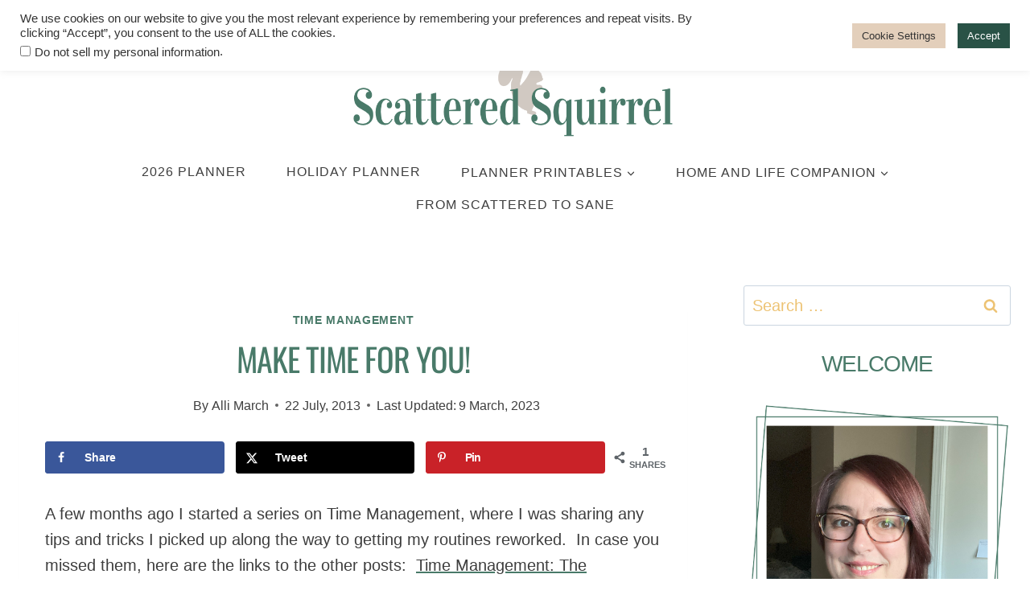

--- FILE ---
content_type: text/html; charset=UTF-8
request_url: https://scatteredsquirrel.com/2013/07/make-time-for-you/
body_size: 36873
content:
<!doctype html>
<html lang="en-US" class="no-js" itemtype="https://schema.org/Blog" itemscope>
<head>
	<meta charset="UTF-8">
	<meta name="viewport" content="width=device-width, initial-scale=1, minimum-scale=1">
	<meta name='robots' content='index, follow, max-image-preview:large, max-snippet:-1, max-video-preview:-1' />
	<style>img:is([sizes="auto" i], [sizes^="auto," i]) { contain-intrinsic-size: 3000px 1500px }</style>
	
	<!-- This site is optimized with the Yoast SEO plugin v26.7 - https://yoast.com/wordpress/plugins/seo/ -->
	<title>Make Time for You! - Scattered Squirrel</title>
	<meta name="description" content="One of the hardest and most important parts of managing your time is finding time for you. Here&#039;s how I decided to try to tackle it." />
	<link rel="canonical" href="https://scatteredsquirrel.com/2013/07/make-time-for-you/" />
	<meta name="author" content="Alli March" />
	<meta name="twitter:label1" content="Written by" />
	<meta name="twitter:data1" content="Alli March" />
	<meta name="twitter:label2" content="Est. reading time" />
	<meta name="twitter:data2" content="7 minutes" />
	<script type="application/ld+json" class="yoast-schema-graph">{"@context":"https://schema.org","@graph":[{"@type":"Article","@id":"https://scatteredsquirrel.com/2013/07/make-time-for-you/#article","isPartOf":{"@id":"https://scatteredsquirrel.com/2013/07/make-time-for-you/"},"author":{"name":"Alli March","@id":"https://scatteredsquirrel.com/#/schema/person/211507101b666d6ce9d96381e2243764"},"headline":"Make Time for You!","datePublished":"2013-07-22T17:00:00+00:00","dateModified":"2023-03-09T16:06:33+00:00","mainEntityOfPage":{"@id":"https://scatteredsquirrel.com/2013/07/make-time-for-you/"},"wordCount":1363,"commentCount":0,"publisher":{"@id":"https://scatteredsquirrel.com/#/schema/person/211507101b666d6ce9d96381e2243764"},"image":{"@id":"https://scatteredsquirrel.com/2013/07/make-time-for-you/#primaryimage"},"thumbnailUrl":"https://scatteredsquirrel.com/wp-content/uploads/2013/07/timeforyou.jpg","keywords":["self care"],"articleSection":["Time Management"],"inLanguage":"en-US","potentialAction":[{"@type":"CommentAction","name":"Comment","target":["https://scatteredsquirrel.com/2013/07/make-time-for-you/#respond"]}]},{"@type":"WebPage","@id":"https://scatteredsquirrel.com/2013/07/make-time-for-you/","url":"https://scatteredsquirrel.com/2013/07/make-time-for-you/","name":"Make Time for You! - Scattered Squirrel","isPartOf":{"@id":"https://scatteredsquirrel.com/#website"},"primaryImageOfPage":{"@id":"https://scatteredsquirrel.com/2013/07/make-time-for-you/#primaryimage"},"image":{"@id":"https://scatteredsquirrel.com/2013/07/make-time-for-you/#primaryimage"},"thumbnailUrl":"https://scatteredsquirrel.com/wp-content/uploads/2013/07/timeforyou.jpg","datePublished":"2013-07-22T17:00:00+00:00","dateModified":"2023-03-09T16:06:33+00:00","description":"One of the hardest and most important parts of managing your time is finding time for you. Here's how I decided to try to tackle it.","breadcrumb":{"@id":"https://scatteredsquirrel.com/2013/07/make-time-for-you/#breadcrumb"},"inLanguage":"en-US","potentialAction":[{"@type":"ReadAction","target":["https://scatteredsquirrel.com/2013/07/make-time-for-you/"]}]},{"@type":"ImageObject","inLanguage":"en-US","@id":"https://scatteredsquirrel.com/2013/07/make-time-for-you/#primaryimage","url":"https://scatteredsquirrel.com/wp-content/uploads/2013/07/timeforyou.jpg","contentUrl":"https://scatteredsquirrel.com/wp-content/uploads/2013/07/timeforyou.jpg","width":1941,"height":1404,"caption":"Time Management Series, make time for you! | ScatteredSquirrel.com"},{"@type":"BreadcrumbList","@id":"https://scatteredsquirrel.com/2013/07/make-time-for-you/#breadcrumb","itemListElement":[{"@type":"ListItem","position":1,"name":"Home","item":"https://scatteredsquirrel.com/"},{"@type":"ListItem","position":2,"name":"Make Time for You!"}]},{"@type":"WebSite","@id":"https://scatteredsquirrel.com/#website","url":"https://scatteredsquirrel.com/","name":"Scattered Squirrel","description":"making life less scattered, one printable at a time","publisher":{"@id":"https://scatteredsquirrel.com/#/schema/person/211507101b666d6ce9d96381e2243764"},"potentialAction":[{"@type":"SearchAction","target":{"@type":"EntryPoint","urlTemplate":"https://scatteredsquirrel.com/?s={search_term_string}"},"query-input":{"@type":"PropertyValueSpecification","valueRequired":true,"valueName":"search_term_string"}}],"inLanguage":"en-US"},{"@type":["Person","Organization"],"@id":"https://scatteredsquirrel.com/#/schema/person/211507101b666d6ce9d96381e2243764","name":"Alli March","image":{"@type":"ImageObject","inLanguage":"en-US","@id":"https://scatteredsquirrel.com/#/schema/person/image/","url":"https://scatteredsquirrel.com/wp-content/uploads/2021/06/cropped-Scattered-Squirrel-Favicon.png","contentUrl":"https://scatteredsquirrel.com/wp-content/uploads/2021/06/cropped-Scattered-Squirrel-Favicon.png","width":512,"height":512,"caption":"Alli March"},"logo":{"@id":"https://scatteredsquirrel.com/#/schema/person/image/"},"description":"Stationery Designer - Time Management Enthusiast - Coffee Lover Navigating everyday life can be a challenge at times. My goal is to help others navigate those challenges in the ways that works best for them.","sameAs":["https://scatteredsquirrel.com/about-me/","https://www.facebook.com/ScatteredSquirrel","https://instagram.com/scatteredsquirrel","https://www.pinterest.ca/scattersquirrel/"],"url":"https://scatteredsquirrel.com/author/scatteredsquirrel/"}]}</script>
	<!-- / Yoast SEO plugin. -->


<!-- Hubbub v.1.36.3 https://morehubbub.com/ -->
<meta property="og:locale" content="en_US" />
<meta property="og:type" content="article" />
<meta property="og:title" content="Make Time for You!" />
<meta property="og:description" content="One of the hardest and most important parts of managing your time is finding time for you. Here&#039;s how I decided to try to tackle it." />
<meta property="og:url" content="https://scatteredsquirrel.com/2013/07/make-time-for-you/" />
<meta property="og:site_name" content="Scattered Squirrel" />
<meta property="og:updated_time" content="2023-03-09T08:06:33+00:00" />
<meta property="article:published_time" content="2013-07-22T10:00:00+00:00" />
<meta property="article:modified_time" content="2023-03-09T08:06:33+00:00" />
<meta name="twitter:card" content="summary_large_image" />
<meta name="twitter:title" content="Make Time for You!" />
<meta name="twitter:description" content="One of the hardest and most important parts of managing your time is finding time for you. Here&#039;s how I decided to try to tackle it." />
<meta class="flipboard-article" content="One of the hardest and most important parts of managing your time is finding time for you. Here&#039;s how I decided to try to tackle it." />
<meta property="og:image" content="https://scatteredsquirrel.com/wp-content/uploads/2013/07/timeforyou.jpg" />
<meta name="twitter:image" content="https://scatteredsquirrel.com/wp-content/uploads/2013/07/timeforyou.jpg" />
<meta property="og:image:width" content="1941" />
<meta property="og:image:height" content="1404" />
<meta property="article:author" content="https://www.facebook.com/ScatteredSquirrel" />
<!-- Hubbub v.1.36.3 https://morehubbub.com/ -->
<link rel='dns-prefetch' href='//scripts.mediavine.com' />
<link rel="alternate" type="application/rss+xml" title="Scattered Squirrel &raquo; Feed" href="https://scatteredsquirrel.com/feed/" />
<link rel="alternate" type="application/rss+xml" title="Scattered Squirrel &raquo; Comments Feed" href="https://scatteredsquirrel.com/comments/feed/" />
			<script>document.documentElement.classList.remove( 'no-js' );</script>
			<link rel="alternate" type="application/rss+xml" title="Scattered Squirrel &raquo; Make Time for You! Comments Feed" href="https://scatteredsquirrel.com/2013/07/make-time-for-you/feed/" />
<script>
window._wpemojiSettings = {"baseUrl":"https:\/\/s.w.org\/images\/core\/emoji\/16.0.1\/72x72\/","ext":".png","svgUrl":"https:\/\/s.w.org\/images\/core\/emoji\/16.0.1\/svg\/","svgExt":".svg","source":{"concatemoji":"https:\/\/scatteredsquirrel.com\/wp-includes\/js\/wp-emoji-release.min.js?ver=6.8.3"}};
/*! This file is auto-generated */
!function(s,n){var o,i,e;function c(e){try{var t={supportTests:e,timestamp:(new Date).valueOf()};sessionStorage.setItem(o,JSON.stringify(t))}catch(e){}}function p(e,t,n){e.clearRect(0,0,e.canvas.width,e.canvas.height),e.fillText(t,0,0);var t=new Uint32Array(e.getImageData(0,0,e.canvas.width,e.canvas.height).data),a=(e.clearRect(0,0,e.canvas.width,e.canvas.height),e.fillText(n,0,0),new Uint32Array(e.getImageData(0,0,e.canvas.width,e.canvas.height).data));return t.every(function(e,t){return e===a[t]})}function u(e,t){e.clearRect(0,0,e.canvas.width,e.canvas.height),e.fillText(t,0,0);for(var n=e.getImageData(16,16,1,1),a=0;a<n.data.length;a++)if(0!==n.data[a])return!1;return!0}function f(e,t,n,a){switch(t){case"flag":return n(e,"\ud83c\udff3\ufe0f\u200d\u26a7\ufe0f","\ud83c\udff3\ufe0f\u200b\u26a7\ufe0f")?!1:!n(e,"\ud83c\udde8\ud83c\uddf6","\ud83c\udde8\u200b\ud83c\uddf6")&&!n(e,"\ud83c\udff4\udb40\udc67\udb40\udc62\udb40\udc65\udb40\udc6e\udb40\udc67\udb40\udc7f","\ud83c\udff4\u200b\udb40\udc67\u200b\udb40\udc62\u200b\udb40\udc65\u200b\udb40\udc6e\u200b\udb40\udc67\u200b\udb40\udc7f");case"emoji":return!a(e,"\ud83e\udedf")}return!1}function g(e,t,n,a){var r="undefined"!=typeof WorkerGlobalScope&&self instanceof WorkerGlobalScope?new OffscreenCanvas(300,150):s.createElement("canvas"),o=r.getContext("2d",{willReadFrequently:!0}),i=(o.textBaseline="top",o.font="600 32px Arial",{});return e.forEach(function(e){i[e]=t(o,e,n,a)}),i}function t(e){var t=s.createElement("script");t.src=e,t.defer=!0,s.head.appendChild(t)}"undefined"!=typeof Promise&&(o="wpEmojiSettingsSupports",i=["flag","emoji"],n.supports={everything:!0,everythingExceptFlag:!0},e=new Promise(function(e){s.addEventListener("DOMContentLoaded",e,{once:!0})}),new Promise(function(t){var n=function(){try{var e=JSON.parse(sessionStorage.getItem(o));if("object"==typeof e&&"number"==typeof e.timestamp&&(new Date).valueOf()<e.timestamp+604800&&"object"==typeof e.supportTests)return e.supportTests}catch(e){}return null}();if(!n){if("undefined"!=typeof Worker&&"undefined"!=typeof OffscreenCanvas&&"undefined"!=typeof URL&&URL.createObjectURL&&"undefined"!=typeof Blob)try{var e="postMessage("+g.toString()+"("+[JSON.stringify(i),f.toString(),p.toString(),u.toString()].join(",")+"));",a=new Blob([e],{type:"text/javascript"}),r=new Worker(URL.createObjectURL(a),{name:"wpTestEmojiSupports"});return void(r.onmessage=function(e){c(n=e.data),r.terminate(),t(n)})}catch(e){}c(n=g(i,f,p,u))}t(n)}).then(function(e){for(var t in e)n.supports[t]=e[t],n.supports.everything=n.supports.everything&&n.supports[t],"flag"!==t&&(n.supports.everythingExceptFlag=n.supports.everythingExceptFlag&&n.supports[t]);n.supports.everythingExceptFlag=n.supports.everythingExceptFlag&&!n.supports.flag,n.DOMReady=!1,n.readyCallback=function(){n.DOMReady=!0}}).then(function(){return e}).then(function(){var e;n.supports.everything||(n.readyCallback(),(e=n.source||{}).concatemoji?t(e.concatemoji):e.wpemoji&&e.twemoji&&(t(e.twemoji),t(e.wpemoji)))}))}((window,document),window._wpemojiSettings);
</script>
<style id='wp-emoji-styles-inline-css'>

	img.wp-smiley, img.emoji {
		display: inline !important;
		border: none !important;
		box-shadow: none !important;
		height: 1em !important;
		width: 1em !important;
		margin: 0 0.07em !important;
		vertical-align: -0.1em !important;
		background: none !important;
		padding: 0 !important;
	}
</style>
<link rel='stylesheet' id='wp-block-library-css' href='https://scatteredsquirrel.com/wp-includes/css/dist/block-library/style.min.css?ver=6.8.3' media='all' />
<style id='classic-theme-styles-inline-css'>
/*! This file is auto-generated */
.wp-block-button__link{color:#fff;background-color:#32373c;border-radius:9999px;box-shadow:none;text-decoration:none;padding:calc(.667em + 2px) calc(1.333em + 2px);font-size:1.125em}.wp-block-file__button{background:#32373c;color:#fff;text-decoration:none}
</style>
<link rel='stylesheet' id='convertkit-broadcasts-css' href='https://scatteredsquirrel.com/wp-content/plugins/convertkit/resources/frontend/css/broadcasts.css?ver=3.1.4' media='all' />
<link rel='stylesheet' id='convertkit-button-css' href='https://scatteredsquirrel.com/wp-content/plugins/convertkit/resources/frontend/css/button.css?ver=3.1.4' media='all' />
<link rel='stylesheet' id='convertkit-form-css' href='https://scatteredsquirrel.com/wp-content/plugins/convertkit/resources/frontend/css/form.css?ver=3.1.4' media='all' />
<link rel='stylesheet' id='convertkit-form-builder-field-css' href='https://scatteredsquirrel.com/wp-content/plugins/convertkit/resources/frontend/css/form-builder.css?ver=3.1.4' media='all' />
<link rel='stylesheet' id='convertkit-form-builder-css' href='https://scatteredsquirrel.com/wp-content/plugins/convertkit/resources/frontend/css/form-builder.css?ver=3.1.4' media='all' />
<style id='global-styles-inline-css'>
:root{--wp--preset--aspect-ratio--square: 1;--wp--preset--aspect-ratio--4-3: 4/3;--wp--preset--aspect-ratio--3-4: 3/4;--wp--preset--aspect-ratio--3-2: 3/2;--wp--preset--aspect-ratio--2-3: 2/3;--wp--preset--aspect-ratio--16-9: 16/9;--wp--preset--aspect-ratio--9-16: 9/16;--wp--preset--color--black: #000000;--wp--preset--color--cyan-bluish-gray: #abb8c3;--wp--preset--color--white: #ffffff;--wp--preset--color--pale-pink: #f78da7;--wp--preset--color--vivid-red: #cf2e2e;--wp--preset--color--luminous-vivid-orange: #ff6900;--wp--preset--color--luminous-vivid-amber: #fcb900;--wp--preset--color--light-green-cyan: #7bdcb5;--wp--preset--color--vivid-green-cyan: #00d084;--wp--preset--color--pale-cyan-blue: #8ed1fc;--wp--preset--color--vivid-cyan-blue: #0693e3;--wp--preset--color--vivid-purple: #9b51e0;--wp--preset--color--theme-palette-1: var(--global-palette1);--wp--preset--color--theme-palette-2: var(--global-palette2);--wp--preset--color--theme-palette-3: var(--global-palette3);--wp--preset--color--theme-palette-4: var(--global-palette4);--wp--preset--color--theme-palette-5: var(--global-palette5);--wp--preset--color--theme-palette-6: var(--global-palette6);--wp--preset--color--theme-palette-7: var(--global-palette7);--wp--preset--color--theme-palette-8: var(--global-palette8);--wp--preset--color--theme-palette-9: var(--global-palette9);--wp--preset--color--theme-palette-10: var(--global-palette10);--wp--preset--color--theme-palette-11: var(--global-palette11);--wp--preset--color--theme-palette-12: var(--global-palette12);--wp--preset--color--theme-palette-13: var(--global-palette13);--wp--preset--color--theme-palette-14: var(--global-palette14);--wp--preset--color--theme-palette-15: var(--global-palette15);--wp--preset--gradient--vivid-cyan-blue-to-vivid-purple: linear-gradient(135deg,rgba(6,147,227,1) 0%,rgb(155,81,224) 100%);--wp--preset--gradient--light-green-cyan-to-vivid-green-cyan: linear-gradient(135deg,rgb(122,220,180) 0%,rgb(0,208,130) 100%);--wp--preset--gradient--luminous-vivid-amber-to-luminous-vivid-orange: linear-gradient(135deg,rgba(252,185,0,1) 0%,rgba(255,105,0,1) 100%);--wp--preset--gradient--luminous-vivid-orange-to-vivid-red: linear-gradient(135deg,rgba(255,105,0,1) 0%,rgb(207,46,46) 100%);--wp--preset--gradient--very-light-gray-to-cyan-bluish-gray: linear-gradient(135deg,rgb(238,238,238) 0%,rgb(169,184,195) 100%);--wp--preset--gradient--cool-to-warm-spectrum: linear-gradient(135deg,rgb(74,234,220) 0%,rgb(151,120,209) 20%,rgb(207,42,186) 40%,rgb(238,44,130) 60%,rgb(251,105,98) 80%,rgb(254,248,76) 100%);--wp--preset--gradient--blush-light-purple: linear-gradient(135deg,rgb(255,206,236) 0%,rgb(152,150,240) 100%);--wp--preset--gradient--blush-bordeaux: linear-gradient(135deg,rgb(254,205,165) 0%,rgb(254,45,45) 50%,rgb(107,0,62) 100%);--wp--preset--gradient--luminous-dusk: linear-gradient(135deg,rgb(255,203,112) 0%,rgb(199,81,192) 50%,rgb(65,88,208) 100%);--wp--preset--gradient--pale-ocean: linear-gradient(135deg,rgb(255,245,203) 0%,rgb(182,227,212) 50%,rgb(51,167,181) 100%);--wp--preset--gradient--electric-grass: linear-gradient(135deg,rgb(202,248,128) 0%,rgb(113,206,126) 100%);--wp--preset--gradient--midnight: linear-gradient(135deg,rgb(2,3,129) 0%,rgb(40,116,252) 100%);--wp--preset--font-size--small: var(--global-font-size-small);--wp--preset--font-size--medium: var(--global-font-size-medium);--wp--preset--font-size--large: var(--global-font-size-large);--wp--preset--font-size--x-large: 42px;--wp--preset--font-size--larger: var(--global-font-size-larger);--wp--preset--font-size--xxlarge: var(--global-font-size-xxlarge);--wp--preset--spacing--20: 0.44rem;--wp--preset--spacing--30: 0.67rem;--wp--preset--spacing--40: 1rem;--wp--preset--spacing--50: 1.5rem;--wp--preset--spacing--60: 2.25rem;--wp--preset--spacing--70: 3.38rem;--wp--preset--spacing--80: 5.06rem;--wp--preset--shadow--natural: 6px 6px 9px rgba(0, 0, 0, 0.2);--wp--preset--shadow--deep: 12px 12px 50px rgba(0, 0, 0, 0.4);--wp--preset--shadow--sharp: 6px 6px 0px rgba(0, 0, 0, 0.2);--wp--preset--shadow--outlined: 6px 6px 0px -3px rgba(255, 255, 255, 1), 6px 6px rgba(0, 0, 0, 1);--wp--preset--shadow--crisp: 6px 6px 0px rgba(0, 0, 0, 1);}:where(.is-layout-flex){gap: 0.5em;}:where(.is-layout-grid){gap: 0.5em;}body .is-layout-flex{display: flex;}.is-layout-flex{flex-wrap: wrap;align-items: center;}.is-layout-flex > :is(*, div){margin: 0;}body .is-layout-grid{display: grid;}.is-layout-grid > :is(*, div){margin: 0;}:where(.wp-block-columns.is-layout-flex){gap: 2em;}:where(.wp-block-columns.is-layout-grid){gap: 2em;}:where(.wp-block-post-template.is-layout-flex){gap: 1.25em;}:where(.wp-block-post-template.is-layout-grid){gap: 1.25em;}.has-black-color{color: var(--wp--preset--color--black) !important;}.has-cyan-bluish-gray-color{color: var(--wp--preset--color--cyan-bluish-gray) !important;}.has-white-color{color: var(--wp--preset--color--white) !important;}.has-pale-pink-color{color: var(--wp--preset--color--pale-pink) !important;}.has-vivid-red-color{color: var(--wp--preset--color--vivid-red) !important;}.has-luminous-vivid-orange-color{color: var(--wp--preset--color--luminous-vivid-orange) !important;}.has-luminous-vivid-amber-color{color: var(--wp--preset--color--luminous-vivid-amber) !important;}.has-light-green-cyan-color{color: var(--wp--preset--color--light-green-cyan) !important;}.has-vivid-green-cyan-color{color: var(--wp--preset--color--vivid-green-cyan) !important;}.has-pale-cyan-blue-color{color: var(--wp--preset--color--pale-cyan-blue) !important;}.has-vivid-cyan-blue-color{color: var(--wp--preset--color--vivid-cyan-blue) !important;}.has-vivid-purple-color{color: var(--wp--preset--color--vivid-purple) !important;}.has-black-background-color{background-color: var(--wp--preset--color--black) !important;}.has-cyan-bluish-gray-background-color{background-color: var(--wp--preset--color--cyan-bluish-gray) !important;}.has-white-background-color{background-color: var(--wp--preset--color--white) !important;}.has-pale-pink-background-color{background-color: var(--wp--preset--color--pale-pink) !important;}.has-vivid-red-background-color{background-color: var(--wp--preset--color--vivid-red) !important;}.has-luminous-vivid-orange-background-color{background-color: var(--wp--preset--color--luminous-vivid-orange) !important;}.has-luminous-vivid-amber-background-color{background-color: var(--wp--preset--color--luminous-vivid-amber) !important;}.has-light-green-cyan-background-color{background-color: var(--wp--preset--color--light-green-cyan) !important;}.has-vivid-green-cyan-background-color{background-color: var(--wp--preset--color--vivid-green-cyan) !important;}.has-pale-cyan-blue-background-color{background-color: var(--wp--preset--color--pale-cyan-blue) !important;}.has-vivid-cyan-blue-background-color{background-color: var(--wp--preset--color--vivid-cyan-blue) !important;}.has-vivid-purple-background-color{background-color: var(--wp--preset--color--vivid-purple) !important;}.has-black-border-color{border-color: var(--wp--preset--color--black) !important;}.has-cyan-bluish-gray-border-color{border-color: var(--wp--preset--color--cyan-bluish-gray) !important;}.has-white-border-color{border-color: var(--wp--preset--color--white) !important;}.has-pale-pink-border-color{border-color: var(--wp--preset--color--pale-pink) !important;}.has-vivid-red-border-color{border-color: var(--wp--preset--color--vivid-red) !important;}.has-luminous-vivid-orange-border-color{border-color: var(--wp--preset--color--luminous-vivid-orange) !important;}.has-luminous-vivid-amber-border-color{border-color: var(--wp--preset--color--luminous-vivid-amber) !important;}.has-light-green-cyan-border-color{border-color: var(--wp--preset--color--light-green-cyan) !important;}.has-vivid-green-cyan-border-color{border-color: var(--wp--preset--color--vivid-green-cyan) !important;}.has-pale-cyan-blue-border-color{border-color: var(--wp--preset--color--pale-cyan-blue) !important;}.has-vivid-cyan-blue-border-color{border-color: var(--wp--preset--color--vivid-cyan-blue) !important;}.has-vivid-purple-border-color{border-color: var(--wp--preset--color--vivid-purple) !important;}.has-vivid-cyan-blue-to-vivid-purple-gradient-background{background: var(--wp--preset--gradient--vivid-cyan-blue-to-vivid-purple) !important;}.has-light-green-cyan-to-vivid-green-cyan-gradient-background{background: var(--wp--preset--gradient--light-green-cyan-to-vivid-green-cyan) !important;}.has-luminous-vivid-amber-to-luminous-vivid-orange-gradient-background{background: var(--wp--preset--gradient--luminous-vivid-amber-to-luminous-vivid-orange) !important;}.has-luminous-vivid-orange-to-vivid-red-gradient-background{background: var(--wp--preset--gradient--luminous-vivid-orange-to-vivid-red) !important;}.has-very-light-gray-to-cyan-bluish-gray-gradient-background{background: var(--wp--preset--gradient--very-light-gray-to-cyan-bluish-gray) !important;}.has-cool-to-warm-spectrum-gradient-background{background: var(--wp--preset--gradient--cool-to-warm-spectrum) !important;}.has-blush-light-purple-gradient-background{background: var(--wp--preset--gradient--blush-light-purple) !important;}.has-blush-bordeaux-gradient-background{background: var(--wp--preset--gradient--blush-bordeaux) !important;}.has-luminous-dusk-gradient-background{background: var(--wp--preset--gradient--luminous-dusk) !important;}.has-pale-ocean-gradient-background{background: var(--wp--preset--gradient--pale-ocean) !important;}.has-electric-grass-gradient-background{background: var(--wp--preset--gradient--electric-grass) !important;}.has-midnight-gradient-background{background: var(--wp--preset--gradient--midnight) !important;}.has-small-font-size{font-size: var(--wp--preset--font-size--small) !important;}.has-medium-font-size{font-size: var(--wp--preset--font-size--medium) !important;}.has-large-font-size{font-size: var(--wp--preset--font-size--large) !important;}.has-x-large-font-size{font-size: var(--wp--preset--font-size--x-large) !important;}
:where(.wp-block-post-template.is-layout-flex){gap: 1.25em;}:where(.wp-block-post-template.is-layout-grid){gap: 1.25em;}
:where(.wp-block-columns.is-layout-flex){gap: 2em;}:where(.wp-block-columns.is-layout-grid){gap: 2em;}
:root :where(.wp-block-pullquote){font-size: 1.5em;line-height: 1.6;}
</style>
<link rel='stylesheet' id='cookie-law-info-css' href='https://scatteredsquirrel.com/wp-content/plugins/cookie-law-info/legacy/public/css/cookie-law-info-public.css?ver=3.3.9.1' media='all' />
<link rel='stylesheet' id='cookie-law-info-gdpr-css' href='https://scatteredsquirrel.com/wp-content/plugins/cookie-law-info/legacy/public/css/cookie-law-info-gdpr.css?ver=3.3.9.1' media='all' />
<link rel='stylesheet' id='kadence-global-css' href='https://scatteredsquirrel.com/wp-content/themes/kadence/assets/css/global.min.css?ver=1.4.3' media='all' />
<style id='kadence-global-inline-css'>
/* Kadence Base CSS */
:root{--global-palette1:#abb8b1;--global-palette2:#497a69;--global-palette3:#3e3e3e;--global-palette4:#497a69;--global-palette5:#abb8b1;--global-palette6:#edc374;--global-palette7:#ffffff;--global-palette8:#ffffff;--global-palette9:#ffffff;--global-palette10:oklch(from var(--global-palette1) calc(l + 0.10 * (1 - l)) calc(c * 1.00) calc(h + 180) / 100%);--global-palette11:#13612e;--global-palette12:#1159af;--global-palette13:#b82105;--global-palette14:#f7630c;--global-palette15:#f5a524;--global-palette9rgb:255, 255, 255;--global-palette-highlight:var(--global-palette4);--global-palette-highlight-alt:var(--global-palette6);--global-palette-highlight-alt2:var(--global-palette9);--global-palette-btn-bg:var(--global-palette2);--global-palette-btn-bg-hover:var(--global-palette5);--global-palette-btn:var(--global-palette7);--global-palette-btn-hover:var(--global-palette3);--global-palette-btn-sec-bg:var(--global-palette7);--global-palette-btn-sec-bg-hover:var(--global-palette2);--global-palette-btn-sec:var(--global-palette3);--global-palette-btn-sec-hover:var(--global-palette9);--global-body-font-family:-apple-system,BlinkMacSystemFont,"Segoe UI",Roboto,Oxygen-Sans,Ubuntu,Cantarell,"Helvetica Neue",sans-serif, "Apple Color Emoji", "Segoe UI Emoji", "Segoe UI Symbol";--global-heading-font-family:-apple-system,BlinkMacSystemFont,"Segoe UI",Roboto,Oxygen-Sans,Ubuntu,Cantarell,"Helvetica Neue",sans-serif, "Apple Color Emoji", "Segoe UI Emoji", "Segoe UI Symbol";--global-primary-nav-font-family:-apple-system,BlinkMacSystemFont,"Segoe UI",Roboto,Oxygen-Sans,Ubuntu,Cantarell,"Helvetica Neue",sans-serif, "Apple Color Emoji", "Segoe UI Emoji", "Segoe UI Symbol";--global-fallback-font:sans-serif;--global-display-fallback-font:sans-serif;--global-content-width:1290px;--global-content-wide-width:calc(1290px + 230px);--global-content-narrow-width:842px;--global-content-edge-padding:1.5rem;--global-content-boxed-padding:2rem;--global-calc-content-width:calc(1290px - var(--global-content-edge-padding) - var(--global-content-edge-padding) );--wp--style--global--content-size:var(--global-calc-content-width);}.wp-site-blocks{--global-vw:calc( 100vw - ( 0.5 * var(--scrollbar-offset)));}body{background:var(--global-palette8);}body, input, select, optgroup, textarea{font-style:normal;font-weight:300;font-size:20px;line-height:1.6;letter-spacing:0px;font-family:var(--global-body-font-family);text-transform:none;color:var(--global-palette3);}.content-bg, body.content-style-unboxed .site{background:var(--global-palette9);}@media all and (max-width: 767px){body{font-size:15px;}}h1,h2,h3,h4,h5,h6{font-family:var(--global-heading-font-family);}h1{font-style:normal;font-weight:400;font-size:30px;line-height:1.5;letter-spacing:-1px;font-family:-apple-system,BlinkMacSystemFont,"Segoe UI",Roboto,Oxygen-Sans,Ubuntu,Cantarell,"Helvetica Neue",sans-serif, "Apple Color Emoji", "Segoe UI Emoji", "Segoe UI Symbol";text-transform:uppercase;color:var(--global-palette2);}h2{font-style:normal;font-weight:400;font-size:28px;line-height:1.5;letter-spacing:-1px;font-family:-apple-system,BlinkMacSystemFont,"Segoe UI",Roboto,Oxygen-Sans,Ubuntu,Cantarell,"Helvetica Neue",sans-serif, "Apple Color Emoji", "Segoe UI Emoji", "Segoe UI Symbol";text-transform:uppercase;color:var(--global-palette2);}h3{font-style:normal;font-weight:400;font-size:24px;line-height:1.5;letter-spacing:-1px;font-family:-apple-system,BlinkMacSystemFont,"Segoe UI",Roboto,Oxygen-Sans,Ubuntu,Cantarell,"Helvetica Neue",sans-serif, "Apple Color Emoji", "Segoe UI Emoji", "Segoe UI Symbol";text-transform:uppercase;color:var(--global-palette2);}h4{font-style:normal;font-weight:400;font-size:22px;line-height:1.5;letter-spacing:-1px;font-family:-apple-system,BlinkMacSystemFont,"Segoe UI",Roboto,Oxygen-Sans,Ubuntu,Cantarell,"Helvetica Neue",sans-serif, "Apple Color Emoji", "Segoe UI Emoji", "Segoe UI Symbol";text-transform:uppercase;color:var(--global-palette2);}h5{font-style:normal;font-weight:400;font-size:20px;line-height:1.5;font-family:-apple-system,BlinkMacSystemFont,"Segoe UI",Roboto,Oxygen-Sans,Ubuntu,Cantarell,"Helvetica Neue",sans-serif, "Apple Color Emoji", "Segoe UI Emoji", "Segoe UI Symbol";text-transform:uppercase;color:var(--global-palette2);}h6{font-style:normal;font-weight:400;font-size:18px;line-height:1.5;font-family:-apple-system,BlinkMacSystemFont,"Segoe UI",Roboto,Oxygen-Sans,Ubuntu,Cantarell,"Helvetica Neue",sans-serif, "Apple Color Emoji", "Segoe UI Emoji", "Segoe UI Symbol";text-transform:uppercase;color:var(--global-palette2);}.entry-hero h1{font-style:normal;font-weight:400;font-family:-apple-system,BlinkMacSystemFont,"Segoe UI",Roboto,Oxygen-Sans,Ubuntu,Cantarell,"Helvetica Neue",sans-serif, "Apple Color Emoji", "Segoe UI Emoji", "Segoe UI Symbol";}.entry-hero .kadence-breadcrumbs, .entry-hero .search-form{font-style:normal;font-weight:300;font-size:18px;font-family:-apple-system,BlinkMacSystemFont,"Segoe UI",Roboto,Oxygen-Sans,Ubuntu,Cantarell,"Helvetica Neue",sans-serif, "Apple Color Emoji", "Segoe UI Emoji", "Segoe UI Symbol";}@media all and (max-width: 767px){h1{font-size:28px;}h2{font-size:24px;}}.entry-hero .kadence-breadcrumbs{max-width:1290px;}.site-container, .site-header-row-layout-contained, .site-footer-row-layout-contained, .entry-hero-layout-contained, .comments-area, .alignfull > .wp-block-cover__inner-container, .alignwide > .wp-block-cover__inner-container{max-width:var(--global-content-width);}.content-width-narrow .content-container.site-container, .content-width-narrow .hero-container.site-container{max-width:var(--global-content-narrow-width);}@media all and (min-width: 1520px){.wp-site-blocks .content-container  .alignwide{margin-left:-115px;margin-right:-115px;width:unset;max-width:unset;}}@media all and (min-width: 1102px){.content-width-narrow .wp-site-blocks .content-container .alignwide{margin-left:-130px;margin-right:-130px;width:unset;max-width:unset;}}.content-style-boxed .wp-site-blocks .entry-content .alignwide{margin-left:calc( -1 * var( --global-content-boxed-padding ) );margin-right:calc( -1 * var( --global-content-boxed-padding ) );}.content-area{margin-top:5rem;margin-bottom:5rem;}@media all and (max-width: 1024px){.content-area{margin-top:3rem;margin-bottom:3rem;}}@media all and (max-width: 767px){.content-area{margin-top:2rem;margin-bottom:2rem;}}@media all and (max-width: 1024px){:root{--global-content-boxed-padding:2rem;}}@media all and (max-width: 767px){:root{--global-content-boxed-padding:1.5rem;}}.entry-content-wrap{padding:2rem;}@media all and (max-width: 1024px){.entry-content-wrap{padding:2rem;}}@media all and (max-width: 767px){.entry-content-wrap{padding:1.5rem;}}.entry.single-entry{box-shadow:0px 15px 15px -10px rgba(0,0,0,0.05);}.entry.loop-entry{box-shadow:0px 15px 15px -10px rgba(0,0,0,0.05);}.loop-entry .entry-content-wrap{padding:2rem;}@media all and (max-width: 1024px){.loop-entry .entry-content-wrap{padding:2rem;}}@media all and (max-width: 767px){.loop-entry .entry-content-wrap{padding:1.5rem;}}.primary-sidebar.widget-area .widget{margin-bottom:1.5em;font-style:normal;font-weight:300;font-size:18px;font-family:-apple-system,BlinkMacSystemFont,"Segoe UI",Roboto,Oxygen-Sans,Ubuntu,Cantarell,"Helvetica Neue",sans-serif, "Apple Color Emoji", "Segoe UI Emoji", "Segoe UI Symbol";color:var(--global-palette3);}.primary-sidebar.widget-area .widget-title{font-style:normal;font-weight:400;font-size:15px;line-height:1.5;letter-spacing:2px;font-family:-apple-system,BlinkMacSystemFont,"Segoe UI",Roboto,Oxygen-Sans,Ubuntu,Cantarell,"Helvetica Neue",sans-serif, "Apple Color Emoji", "Segoe UI Emoji", "Segoe UI Symbol";text-transform:uppercase;color:var(--global-palette2);}.primary-sidebar.widget-area .sidebar-inner-wrap a:where(:not(.button):not(.wp-block-button__link):not(.wp-element-button)){color:var(--global-palette2);}.primary-sidebar.widget-area .sidebar-inner-wrap a:where(:not(.button):not(.wp-block-button__link):not(.wp-element-button)):hover{color:var(--global-palette1);}button, .button, .wp-block-button__link, input[type="button"], input[type="reset"], input[type="submit"], .fl-button, .elementor-button-wrapper .elementor-button, .wc-block-components-checkout-place-order-button, .wc-block-cart__submit{font-style:normal;font-weight:normal;font-size:18px;letter-spacing:-1px;font-family:-apple-system,BlinkMacSystemFont,"Segoe UI",Roboto,Oxygen-Sans,Ubuntu,Cantarell,"Helvetica Neue",sans-serif, "Apple Color Emoji", "Segoe UI Emoji", "Segoe UI Symbol";border-radius:0px;padding:15px 15px 15px 15px;box-shadow:0px 0px 0px 0px rgba(0,0,0,0);}.wp-block-button.is-style-outline .wp-block-button__link{padding:15px 15px 15px 15px;}button:hover, button:focus, button:active, .button:hover, .button:focus, .button:active, .wp-block-button__link:hover, .wp-block-button__link:focus, .wp-block-button__link:active, input[type="button"]:hover, input[type="button"]:focus, input[type="button"]:active, input[type="reset"]:hover, input[type="reset"]:focus, input[type="reset"]:active, input[type="submit"]:hover, input[type="submit"]:focus, input[type="submit"]:active, .elementor-button-wrapper .elementor-button:hover, .elementor-button-wrapper .elementor-button:focus, .elementor-button-wrapper .elementor-button:active, .wc-block-cart__submit:hover{box-shadow:0px 0px 0px 0px rgba(0,0,0,0.1);}.kb-button.kb-btn-global-outline.kb-btn-global-inherit{padding-top:calc(15px - 2px);padding-right:calc(15px - 2px);padding-bottom:calc(15px - 2px);padding-left:calc(15px - 2px);}button.button-style-secondary, .button.button-style-secondary, .wp-block-button__link.button-style-secondary, input[type="button"].button-style-secondary, input[type="reset"].button-style-secondary, input[type="submit"].button-style-secondary, .fl-button.button-style-secondary, .elementor-button-wrapper .elementor-button.button-style-secondary, .wc-block-components-checkout-place-order-button.button-style-secondary, .wc-block-cart__submit.button-style-secondary{font-style:normal;font-weight:normal;font-size:18px;letter-spacing:-1px;font-family:-apple-system,BlinkMacSystemFont,"Segoe UI",Roboto,Oxygen-Sans,Ubuntu,Cantarell,"Helvetica Neue",sans-serif, "Apple Color Emoji", "Segoe UI Emoji", "Segoe UI Symbol";}@media all and (min-width: 1025px){.transparent-header .entry-hero .entry-hero-container-inner{padding-top:calc(50px + 97px + 58px);}}@media all and (max-width: 1024px){.mobile-transparent-header .entry-hero .entry-hero-container-inner{padding-top:97px;}}@media all and (max-width: 767px){.mobile-transparent-header .entry-hero .entry-hero-container-inner{padding-top:97px;}}#kt-scroll-up-reader, #kt-scroll-up{border-radius:0px 0px 0px 0px;bottom:132px;font-size:1.04em;padding:0.4em 0.4em 0.4em 0.4em;}#kt-scroll-up-reader.scroll-up-side-right, #kt-scroll-up.scroll-up-side-right{right:120px;}#kt-scroll-up-reader.scroll-up-side-left, #kt-scroll-up.scroll-up-side-left{left:120px;}@media all and (max-width: 1024px){#kt-scroll-up-reader, #kt-scroll-up{bottom:160px;font-size:1.2em;}#kt-scroll-up-reader.scroll-up-side-right, #kt-scroll-up.scroll-up-side-right{right:44px;}#kt-scroll-up-reader.scroll-up-side-left, #kt-scroll-up.scroll-up-side-left{left:44px;}}.entry-author-style-center{padding-top:var(--global-md-spacing);border-top:1px solid var(--global-gray-500);}.entry-author-style-center .entry-author-avatar, .entry-meta .author-avatar{display:none;}.entry-author-style-normal .entry-author-profile{padding-left:0px;}#comments .comment-meta{margin-left:0px;}.comment-metadata a:not(.comment-edit-link), .comment-body .edit-link:before{display:none;}.wp-site-blocks .entry-related h2.entry-related-title{font-style:normal;font-weight:normal;font-family:Oswald, sans-serif;}.wp-site-blocks .post-title h1{font-style:normal;font-weight:normal;font-size:40px;font-family:Oswald, sans-serif;}.entry-hero.post-hero-section .entry-header{min-height:200px;}.loop-entry.type-post .entry-taxonomies{font-style:normal;font-weight:300;font-size:10px;letter-spacing:2px;font-family:Oswald, sans-serif;text-transform:uppercase;}
/* Kadence Header CSS */
@media all and (max-width: 1024px){.mobile-transparent-header #masthead{position:absolute;left:0px;right:0px;z-index:100;}.kadence-scrollbar-fixer.mobile-transparent-header #masthead{right:var(--scrollbar-offset,0);}.mobile-transparent-header #masthead, .mobile-transparent-header .site-top-header-wrap .site-header-row-container-inner, .mobile-transparent-header .site-main-header-wrap .site-header-row-container-inner, .mobile-transparent-header .site-bottom-header-wrap .site-header-row-container-inner{background:transparent;}.site-header-row-tablet-layout-fullwidth, .site-header-row-tablet-layout-standard{padding:0px;}}@media all and (min-width: 1025px){.transparent-header #masthead{position:absolute;left:0px;right:0px;z-index:100;}.transparent-header.kadence-scrollbar-fixer #masthead{right:var(--scrollbar-offset,0);}.transparent-header #masthead, .transparent-header .site-top-header-wrap .site-header-row-container-inner, .transparent-header .site-main-header-wrap .site-header-row-container-inner, .transparent-header .site-bottom-header-wrap .site-header-row-container-inner{background:transparent;}}.site-branding a.brand img{max-width:411px;}.site-branding a.brand img.svg-logo-image{width:411px;}@media all and (max-width: 1024px){.site-branding a.brand img{max-width:364px;}.site-branding a.brand img.svg-logo-image{width:364px;}}@media all and (max-width: 767px){.site-branding a.brand img{max-width:237px;}.site-branding a.brand img.svg-logo-image{width:237px;}}.site-branding{padding:0px 0px 0px 0px;}#masthead, #masthead .kadence-sticky-header.item-is-fixed:not(.item-at-start):not(.site-header-row-container):not(.site-main-header-wrap), #masthead .kadence-sticky-header.item-is-fixed:not(.item-at-start) > .site-header-row-container-inner{background:#ffffff;}.site-main-header-wrap .site-header-row-container-inner{background:var(--global-palette8);border-top:5px none var(--global-palette1);}.site-main-header-inner-wrap{min-height:97px;}.site-top-header-wrap .site-header-row-container-inner{background:var(--global-palette7);border-top:0px none transparent;border-bottom:1px solid var(--global-palette5);}.site-top-header-inner-wrap{min-height:50px;}.site-bottom-header-wrap .site-header-row-container-inner{background:var(--global-palette8);}.site-bottom-header-inner-wrap{min-height:58px;}#masthead .kadence-sticky-header.item-is-fixed:not(.item-at-start):not(.site-header-row-container):not(.item-hidden-above):not(.site-main-header-wrap), #masthead .kadence-sticky-header.item-is-fixed:not(.item-at-start):not(.item-hidden-above) > .site-header-row-container-inner{background:var(--global-palette8);}.site-main-header-wrap.site-header-row-container.site-header-focus-item.site-header-row-layout-standard.kadence-sticky-header.item-is-fixed.item-is-stuck, .site-header-upper-inner-wrap.kadence-sticky-header.item-is-fixed.item-is-stuck, .site-header-inner-wrap.kadence-sticky-header.item-is-fixed.item-is-stuck, .site-top-header-wrap.site-header-row-container.site-header-focus-item.site-header-row-layout-standard.kadence-sticky-header.item-is-fixed.item-is-stuck, .site-bottom-header-wrap.site-header-row-container.site-header-focus-item.site-header-row-layout-standard.kadence-sticky-header.item-is-fixed.item-is-stuck{box-shadow:0px 0px 0px 0px rgba(0,0,0,0);}.header-navigation[class*="header-navigation-style-underline"] .header-menu-container.primary-menu-container>ul>li>a:after{width:calc( 100% - 50px);}.main-navigation .primary-menu-container > ul > li.menu-item > a{padding-left:calc(50px / 2);padding-right:calc(50px / 2);padding-top:0.48em;padding-bottom:0.48em;color:var(--global-palette3);background:rgba(255,255,255,0);}.main-navigation .primary-menu-container > ul > li.menu-item .dropdown-nav-special-toggle{right:calc(50px / 2);}.main-navigation .primary-menu-container > ul li.menu-item > a{font-style:normal;font-weight:300;font-size:16px;letter-spacing:1px;font-family:var(--global-primary-nav-font-family);text-transform:uppercase;}.main-navigation .primary-menu-container > ul > li.menu-item > a:hover{color:var(--global-palette2);}.main-navigation .primary-menu-container > ul > li.menu-item.current-menu-item > a{color:var(--global-palette3);}.header-navigation[class*="header-navigation-style-underline"] .header-menu-container.secondary-menu-container>ul>li>a:after{width:calc( 100% - 30px);}.secondary-navigation .secondary-menu-container > ul > li.menu-item > a{padding-left:calc(30px / 2);padding-right:calc(30px / 2);padding-top:0.6em;padding-bottom:0.6em;color:var(--global-palette2);}.secondary-navigation .primary-menu-container > ul > li.menu-item .dropdown-nav-special-toggle{right:calc(30px / 2);}.secondary-navigation .secondary-menu-container > ul li.menu-item > a{font-style:normal;font-weight:300;font-size:14px;letter-spacing:2px;font-family:-apple-system,BlinkMacSystemFont,"Segoe UI",Roboto,Oxygen-Sans,Ubuntu,Cantarell,"Helvetica Neue",sans-serif, "Apple Color Emoji", "Segoe UI Emoji", "Segoe UI Symbol";text-transform:uppercase;}.secondary-navigation .secondary-menu-container > ul > li.menu-item > a:hover{color:var(--global-palette1);}.secondary-navigation .secondary-menu-container > ul > li.menu-item.current-menu-item > a{color:var(--global-palette4);}.header-navigation .header-menu-container ul ul.sub-menu, .header-navigation .header-menu-container ul ul.submenu{background:var(--global-palette9);box-shadow:0px 0px 0px 0px rgba(0,0,0,0.1);}.header-navigation .header-menu-container ul ul li.menu-item, .header-menu-container ul.menu > li.kadence-menu-mega-enabled > ul > li.menu-item > a{border-bottom:1px solid rgba(255,255,255,0.1);border-radius:0px 0px 0px 0px;}.header-navigation .header-menu-container ul ul li.menu-item > a{width:200px;padding-top:1em;padding-bottom:1em;color:var(--global-palette3);font-style:normal;font-size:14px;}.header-navigation .header-menu-container ul ul li.menu-item > a:hover{color:var(--global-palette9);background:var(--global-palette1);border-radius:0px 0px 0px 0px;}.header-navigation .header-menu-container ul ul li.menu-item.current-menu-item > a{color:var(--global-palette3);background:var(--global-palette9);border-radius:0px 0px 0px 0px;}.mobile-toggle-open-container .menu-toggle-open, .mobile-toggle-open-container .menu-toggle-open:focus{color:var(--global-palette5);padding:0.4em 0.6em 0.4em 0.6em;font-size:14px;}.mobile-toggle-open-container .menu-toggle-open.menu-toggle-style-bordered{border:1px solid currentColor;}.mobile-toggle-open-container .menu-toggle-open .menu-toggle-icon{font-size:20px;}.mobile-toggle-open-container .menu-toggle-open:hover, .mobile-toggle-open-container .menu-toggle-open:focus-visible{color:var(--global-palette-highlight);}.mobile-navigation ul li{font-style:normal;font-weight:500;font-size:11px;letter-spacing:4px;font-family:Poppins, var(--global-fallback-font);text-transform:uppercase;}.mobile-navigation ul li a{padding-top:1em;padding-bottom:1em;}.mobile-navigation ul li > a, .mobile-navigation ul li.menu-item-has-children > .drawer-nav-drop-wrap{color:var(--global-palette8);}.mobile-navigation ul li > a:hover, .mobile-navigation ul li.menu-item-has-children > .drawer-nav-drop-wrap:hover{color:var(--global-palette3);}.mobile-navigation ul li.current-menu-item > a, .mobile-navigation ul li.current-menu-item.menu-item-has-children > .drawer-nav-drop-wrap{color:var(--global-palette9);}.mobile-navigation ul li.menu-item-has-children .drawer-nav-drop-wrap, .mobile-navigation ul li:not(.menu-item-has-children) a{border-bottom:1px solid rgba(255,255,255,0.1);}.mobile-navigation:not(.drawer-navigation-parent-toggle-true) ul li.menu-item-has-children .drawer-nav-drop-wrap button{border-left:1px solid rgba(255,255,255,0.1);}#mobile-drawer .drawer-inner, #mobile-drawer.popup-drawer-layout-fullwidth.popup-drawer-animation-slice .pop-portion-bg, #mobile-drawer.popup-drawer-layout-fullwidth.popup-drawer-animation-slice.pop-animated.show-drawer .drawer-inner{background:var(--global-palette1);}#mobile-drawer .drawer-header .drawer-toggle{padding:0.6em 0.15em 0.6em 0.15em;font-size:24px;}.header-social-wrap .header-social-inner-wrap{font-size:1em;gap:0.3em;}.header-social-wrap .header-social-inner-wrap .social-button{color:var(--global-palette4);border:2px none transparent;border-radius:3px;}.header-social-wrap .header-social-inner-wrap .social-button:hover{color:var(--global-palette1);}.search-toggle-open-container .search-toggle-open{background:rgba(159,174,174,0);color:var(--global-palette2);}.search-toggle-open-container .search-toggle-open.search-toggle-style-bordered{border:1px solid currentColor;}.search-toggle-open-container .search-toggle-open .search-toggle-icon{font-size:1em;}.search-toggle-open-container .search-toggle-open:hover, .search-toggle-open-container .search-toggle-open:focus{color:var(--global-palette4);background:rgba(248,247,247,0);}#search-drawer .drawer-inner .drawer-content form input.search-field, #search-drawer .drawer-inner .drawer-content form .kadence-search-icon-wrap, #search-drawer .drawer-header{color:var(--global-palette3);}#search-drawer .drawer-inner{background:var(--global-palette1);}
/* Kadence Footer CSS */
.site-middle-footer-inner-wrap{padding-top:30px;padding-bottom:0px;grid-column-gap:141px;grid-row-gap:141px;}.site-middle-footer-inner-wrap .widget{margin-bottom:0px;}.site-middle-footer-inner-wrap .site-footer-section:not(:last-child):after{right:calc(-141px / 2);}.site-bottom-footer-wrap .site-footer-row-container-inner{font-style:normal;font-size:15px;line-height:1.391;border-top:3px none var(--global-palette1);}.site-footer .site-bottom-footer-wrap a:where(:not(.button):not(.wp-block-button__link):not(.wp-element-button)){color:var(--global-palette2);}.site-footer .site-bottom-footer-wrap a:where(:not(.button):not(.wp-block-button__link):not(.wp-element-button)):hover{color:var(--global-palette4);}.site-bottom-footer-inner-wrap{min-height:112px;padding-top:0px;padding-bottom:0px;grid-column-gap:0px;}.site-bottom-footer-inner-wrap .widget{margin-bottom:0px;}.site-bottom-footer-inner-wrap .site-footer-section:not(:last-child):after{right:calc(-0px / 2);}#colophon .footer-html{font-style:normal;font-weight:400;font-size:15px;font-family:-apple-system,BlinkMacSystemFont,"Segoe UI",Roboto,Oxygen-Sans,Ubuntu,Cantarell,"Helvetica Neue",sans-serif, "Apple Color Emoji", "Segoe UI Emoji", "Segoe UI Symbol";}#colophon .footer-navigation .footer-menu-container > ul > li > a{padding-left:calc(2.93em / 2);padding-right:calc(2.93em / 2);padding-top:calc(0.6em / 2);padding-bottom:calc(0.6em / 2);color:var(--global-palette3);}#colophon .footer-navigation .footer-menu-container > ul li a{font-style:normal;font-weight:400;font-size:10px;letter-spacing:5px;font-family:-apple-system,BlinkMacSystemFont,"Segoe UI",Roboto,Oxygen-Sans,Ubuntu,Cantarell,"Helvetica Neue",sans-serif, "Apple Color Emoji", "Segoe UI Emoji", "Segoe UI Symbol";text-transform:uppercase;}#colophon .footer-navigation .footer-menu-container > ul li a:hover{color:var(--global-palette1);}#colophon .footer-navigation .footer-menu-container > ul li.current-menu-item > a{color:var(--global-palette3);}
</style>
<link rel='stylesheet' id='dpsp-frontend-style-pro-css' href='https://scatteredsquirrel.com/wp-content/plugins/social-pug/assets/dist/style-frontend-pro.css?ver=1.36.3' media='all' />
<style id='dpsp-frontend-style-pro-inline-css'>

				@media screen and ( max-width : 720px ) {
					.dpsp-content-wrapper.dpsp-hide-on-mobile,
					.dpsp-share-text.dpsp-hide-on-mobile {
						display: none;
					}
					.dpsp-has-spacing .dpsp-networks-btns-wrapper li {
						margin:0 2% 10px 0;
					}
					.dpsp-network-btn.dpsp-has-label:not(.dpsp-has-count) {
						max-height: 40px;
						padding: 0;
						justify-content: center;
					}
					.dpsp-content-wrapper.dpsp-size-small .dpsp-network-btn.dpsp-has-label:not(.dpsp-has-count){
						max-height: 32px;
					}
					.dpsp-content-wrapper.dpsp-size-large .dpsp-network-btn.dpsp-has-label:not(.dpsp-has-count){
						max-height: 46px;
					}
				}
			
</style>
<link rel='stylesheet' id='elizabeth-style-css' href='https://scatteredsquirrel.com/wp-content/themes/restored316-elizabeth/style.css?ver=1_0_1' media='all' />
<style id='kadence-blocks-global-variables-inline-css'>
:root {--global-kb-font-size-sm:clamp(0.8rem, 0.73rem + 0.217vw, 0.9rem);--global-kb-font-size-md:clamp(1.1rem, 0.995rem + 0.326vw, 1.25rem);--global-kb-font-size-lg:clamp(1.75rem, 1.576rem + 0.543vw, 2rem);--global-kb-font-size-xl:clamp(2.25rem, 1.728rem + 1.63vw, 3rem);--global-kb-font-size-xxl:clamp(2.5rem, 1.456rem + 3.26vw, 4rem);--global-kb-font-size-xxxl:clamp(2.75rem, 0.489rem + 7.065vw, 6rem);}
</style>
<script src="https://scatteredsquirrel.com/wp-includes/js/jquery/jquery.min.js?ver=3.7.1" id="jquery-core-js"></script>
<script src="https://scatteredsquirrel.com/wp-includes/js/jquery/jquery-migrate.min.js?ver=3.4.1" id="jquery-migrate-js"></script>
<script id="cookie-law-info-js-extra">
var Cli_Data = {"nn_cookie_ids":[],"cookielist":[],"non_necessary_cookies":[],"ccpaEnabled":"1","ccpaRegionBased":"","ccpaBarEnabled":"1","strictlyEnabled":["necessary","obligatoire"],"ccpaType":"ccpa_gdpr","js_blocking":"1","custom_integration":"","triggerDomRefresh":"","secure_cookies":""};
var cli_cookiebar_settings = {"animate_speed_hide":"500","animate_speed_show":"500","background":"#FFF","border":"#b1a6a6c2","border_on":"","button_1_button_colour":"#295246","button_1_button_hover":"#214238","button_1_link_colour":"#fff","button_1_as_button":"1","button_1_new_win":"","button_2_button_colour":"#333","button_2_button_hover":"#292929","button_2_link_colour":"#444","button_2_as_button":"","button_2_hidebar":"","button_3_button_colour":"#f3ded4","button_3_button_hover":"#c2b2aa","button_3_link_colour":"#333333","button_3_as_button":"1","button_3_new_win":"","button_4_button_colour":"#e3cfbb","button_4_button_hover":"#b6a696","button_4_link_colour":"#333333","button_4_as_button":"1","button_7_button_colour":"#295246","button_7_button_hover":"#214238","button_7_link_colour":"#fff","button_7_as_button":"1","button_7_new_win":"","font_family":"inherit","header_fix":"1","notify_animate_hide":"","notify_animate_show":"","notify_div_id":"#cookie-law-info-bar","notify_position_horizontal":"right","notify_position_vertical":"top","scroll_close":"","scroll_close_reload":"","accept_close_reload":"","reject_close_reload":"","showagain_tab":"","showagain_background":"#fff","showagain_border":"#000","showagain_div_id":"#cookie-law-info-again","showagain_x_position":"100px","text":"#333333","show_once_yn":"","show_once":"10000","logging_on":"","as_popup":"","popup_overlay":"1","bar_heading_text":"","cookie_bar_as":"banner","popup_showagain_position":"bottom-right","widget_position":"left"};
var log_object = {"ajax_url":"https:\/\/scatteredsquirrel.com\/wp-admin\/admin-ajax.php"};
</script>
<script src="https://scatteredsquirrel.com/wp-content/plugins/cookie-law-info/legacy/public/js/cookie-law-info-public.js?ver=3.3.9.1" id="cookie-law-info-js"></script>
<script id="cookie-law-info-ccpa-js-extra">
var ccpa_data = {"opt_out_prompt":"Do you really wish to opt out?","opt_out_confirm":"Confirm","opt_out_cancel":"Cancel"};
</script>
<script src="https://scatteredsquirrel.com/wp-content/plugins/cookie-law-info/legacy/admin/modules/ccpa/assets/js/cookie-law-info-ccpa.js?ver=3.3.9.1" id="cookie-law-info-ccpa-js"></script>
<script async="async" fetchpriority="high" data-noptimize="1" data-cfasync="false" src="https://scripts.mediavine.com/tags/scattered-squirrel.js?ver=6.8.3" id="mv-script-wrapper-js"></script>
<link rel="https://api.w.org/" href="https://scatteredsquirrel.com/wp-json/" /><link rel="alternate" title="JSON" type="application/json" href="https://scatteredsquirrel.com/wp-json/wp/v2/posts/1600" /><link rel="EditURI" type="application/rsd+xml" title="RSD" href="https://scatteredsquirrel.com/xmlrpc.php?rsd" />
<meta name="generator" content="WordPress 6.8.3" />
<link rel='shortlink' href='https://scatteredsquirrel.com/?p=1600' />
<link rel="alternate" title="oEmbed (JSON)" type="application/json+oembed" href="https://scatteredsquirrel.com/wp-json/oembed/1.0/embed?url=https%3A%2F%2Fscatteredsquirrel.com%2F2013%2F07%2Fmake-time-for-you%2F" />
<link rel="alternate" title="oEmbed (XML)" type="text/xml+oembed" href="https://scatteredsquirrel.com/wp-json/oembed/1.0/embed?url=https%3A%2F%2Fscatteredsquirrel.com%2F2013%2F07%2Fmake-time-for-you%2F&#038;format=xml" />
<!-- Global site tag (gtag.js) - Google Analytics -->
<script async src="https://www.googletagmanager.com/gtag/js?id=UA-30555668-1"></script>
<script>
  window.dataLayer = window.dataLayer || [];
  function gtag(){dataLayer.push(arguments);}
  gtag('js', new Date());

  gtag('config', 'UA-30555668-1');
</script>

<!-- Clarity tracking code for http://scatteredsquirrel.com/ -->
<script>
    (function(c,l,a,r,i,t,y){
        c[a]=c[a]||function(){(c[a].q=c[a].q||[]).push(arguments)};
        t=l.createElement(r);t.async=1;t.src="https://www.clarity.ms/tag/"+i+"?ref=bwt";
        y=l.getElementsByTagName(r)[0];y.parentNode.insertBefore(t,y);
    })(window, document, "clarity", "script", "s6586lzgb1");
</script><link rel="pingback" href="https://scatteredsquirrel.com/xmlrpc.php"><link rel="preload" id="kadence-header-preload" href="https://scatteredsquirrel.com/wp-content/themes/kadence/assets/css/header.min.css?ver=1.4.3" as="style">
<link rel="preload" id="kadence-content-preload" href="https://scatteredsquirrel.com/wp-content/themes/kadence/assets/css/content.min.css?ver=1.4.3" as="style">
<link rel="preload" id="kadence-comments-preload" href="https://scatteredsquirrel.com/wp-content/themes/kadence/assets/css/comments.min.css?ver=1.4.3" as="style">
<link rel="preload" id="kadence-sidebar-preload" href="https://scatteredsquirrel.com/wp-content/themes/kadence/assets/css/sidebar.min.css?ver=1.4.3" as="style">
<link rel="preload" id="kadence-author-box-preload" href="https://scatteredsquirrel.com/wp-content/themes/kadence/assets/css/author-box.min.css?ver=1.4.3" as="style">
<link rel="preload" id="kadence-related-posts-preload" href="https://scatteredsquirrel.com/wp-content/themes/kadence/assets/css/related-posts.min.css?ver=1.4.3" as="style">
<link rel="preload" id="kad-splide-preload" href="https://scatteredsquirrel.com/wp-content/themes/kadence/assets/css/kadence-splide.min.css?ver=1.4.3" as="style">
<link rel="preload" id="kadence-footer-preload" href="https://scatteredsquirrel.com/wp-content/themes/kadence/assets/css/footer.min.css?ver=1.4.3" as="style">
<meta name="hubbub-info" description="Hubbub 1.36.3"><link rel="preload" href="https://scatteredsquirrel.com/wp-content/fonts/oswald/TK3IWkUHHAIjg75cFRf3bXL8LICs13Fv40pKlN4NNSeSASwcEWlWHYg.woff2" as="font" type="font/woff2" crossorigin><link rel="preload" href="https://scatteredsquirrel.com/wp-content/fonts/poppins/pxiByp8kv8JHgFVrLGT9Z1xlFQ.woff2" as="font" type="font/woff2" crossorigin><link rel='stylesheet' id='kadence-fonts-gfonts-css' href='https://scatteredsquirrel.com/wp-content/fonts/c0bbd77e33c6c9abd4eb8da9a46ce945.css?ver=1.4.3' media='all' />
<link rel="icon" href="https://scatteredsquirrel.com/wp-content/uploads/2024/06/2024-Scattered-Squirrel-Favicon-300x309.png" sizes="32x32" />
<link rel="icon" href="https://scatteredsquirrel.com/wp-content/uploads/2024/06/2024-Scattered-Squirrel-Favicon-300x309.png" sizes="192x192" />
<link rel="apple-touch-icon" href="https://scatteredsquirrel.com/wp-content/uploads/2024/06/2024-Scattered-Squirrel-Favicon-300x309.png" />
<meta name="msapplication-TileImage" content="https://scatteredsquirrel.com/wp-content/uploads/2024/06/2024-Scattered-Squirrel-Favicon-300x309.png" />
		<style id="wp-custom-css">
			/* MV Mobile Content Width Fix */
@media only screen and (max-width: 359px) {
.content-container.site-container {
padding-left: 0 !important;
padding-right: 0 !important;
}
.entry-content-wrap {
padding-left: 10px !important;
padding-right: 10px !important;
}
.content-style-boxed .content-bg:not(.loop-entry) {
margin-left: 0 !important;
margin-right: 0 !important;
}
}
/* END MV Mobile Content Width Fix */		</style>
		</head>

<body class="wp-singular post-template-default single single-post postid-1600 single-format-standard wp-custom-logo wp-embed-responsive wp-theme-kadence wp-child-theme-restored316-elizabeth footer-on-bottom hide-focus-outline link-style-color-underline has-sidebar content-title-style-normal content-width-normal content-style-boxed content-vertical-padding-show non-transparent-header mobile-non-transparent-header">
<div id="wrapper" class="site wp-site-blocks">
			<a class="skip-link screen-reader-text scroll-ignore" href="#main">Skip to content</a>
		<link rel='stylesheet' id='kadence-header-css' href='https://scatteredsquirrel.com/wp-content/themes/kadence/assets/css/header.min.css?ver=1.4.3' media='all' />
<header id="masthead" class="site-header" role="banner" itemtype="https://schema.org/WPHeader" itemscope>
	<div id="main-header" class="site-header-wrap">
		<div class="site-header-inner-wrap">
			<div class="site-header-upper-wrap">
				<div class="site-header-upper-inner-wrap">
					<div class="site-top-header-wrap site-header-row-container site-header-focus-item site-header-row-layout-fullwidth kadence-sticky-header" data-section="kadence_customizer_header_top" data-reveal-scroll-up="false">
	<div class="site-header-row-container-inner">
				<div class="site-container">
			<div class="site-top-header-inner-wrap site-header-row site-header-row-has-sides site-header-row-no-center">
									<div class="site-header-top-section-left site-header-section site-header-section-left">
						<div class="site-header-item site-header-focus-item site-header-item-main-navigation header-navigation-layout-stretch-false header-navigation-layout-fill-stretch-false" data-section="kadence_customizer_secondary_navigation">
		<nav id="secondary-navigation" class="secondary-navigation header-navigation hover-to-open nav--toggle-sub header-navigation-style-standard header-navigation-dropdown-animation-fade-down" role="navigation" aria-label="Secondary">
					<div class="secondary-menu-container header-menu-container">
		<ul id="secondary-menu" class="menu"><li id="menu-item-80298" class="menu-item menu-item-type-post_type menu-item-object-page menu-item-home menu-item-80298"><a href="https://scatteredsquirrel.com/">Home</a></li>
<li id="menu-item-80299" class="menu-item menu-item-type-post_type menu-item-object-page current_page_parent menu-item-80299"><a href="https://scatteredsquirrel.com/blog/">Blog</a></li>
<li id="menu-item-80300" class="menu-item menu-item-type-post_type menu-item-object-page menu-item-80300"><a href="https://scatteredsquirrel.com/about-me/">About</a></li>
<li id="menu-item-80303" class="menu-item menu-item-type-post_type menu-item-object-page menu-item-has-children menu-item-80303"><a href="https://scatteredsquirrel.com/printable/"><span class="nav-drop-title-wrap">The Printable Libraries<span class="dropdown-nav-toggle"><span class="kadence-svg-iconset svg-baseline"><svg aria-hidden="true" class="kadence-svg-icon kadence-arrow-down-svg" fill="currentColor" version="1.1" xmlns="http://www.w3.org/2000/svg" width="24" height="24" viewBox="0 0 24 24"><title>Expand</title><path d="M5.293 9.707l6 6c0.391 0.391 1.024 0.391 1.414 0l6-6c0.391-0.391 0.391-1.024 0-1.414s-1.024-0.391-1.414 0l-5.293 5.293-5.293-5.293c-0.391-0.391-1.024-0.391-1.414 0s-0.391 1.024 0 1.414z"></path>
				</svg></span></span></span></a>
<ul class="sub-menu">
	<li id="menu-item-83336" class="menu-item menu-item-type-post_type menu-item-object-page menu-item-83336"><a href="https://scatteredsquirrel.com/printable/2014-dated-calendar/">Dated Calendars</a></li>
	<li id="menu-item-83338" class="menu-item menu-item-type-post_type menu-item-object-page menu-item-83338"><a href="https://scatteredsquirrel.com/printable/personal-planner/">Planner Printables</a></li>
	<li id="menu-item-80306" class="menu-item menu-item-type-post_type menu-item-object-page menu-item-80306"><a href="https://scatteredsquirrel.com/home-and-life-organized/">Home and Life Organized</a></li>
	<li id="menu-item-83337" class="menu-item menu-item-type-post_type menu-item-object-page menu-item-83337"><a href="https://scatteredsquirrel.com/printable/home-managment/">Home Management Binder Printables</a></li>
	<li id="menu-item-83339" class="menu-item menu-item-type-post_type menu-item-object-page menu-item-83339"><a href="https://scatteredsquirrel.com/printable/holiday-planner/">Holiday Planner Collection</a></li>
	<li id="menu-item-83341" class="menu-item menu-item-type-post_type menu-item-object-page menu-item-83341"><a href="https://scatteredsquirrel.com/printable/time-management/">Time Management</a></li>
	<li id="menu-item-83340" class="menu-item menu-item-type-post_type menu-item-object-page menu-item-83340"><a href="https://scatteredsquirrel.com/printable/move-management/">Move Management</a></li>
</ul>
</li>
<li id="menu-item-80302" class="menu-item menu-item-type-post_type menu-item-object-page menu-item-80302"><a href="https://scatteredsquirrel.com/printables-index/">Free Printables Index</a></li>
</ul>			</div>
	</nav><!-- #secondary-navigation -->
	</div><!-- data-section="secondary_navigation" -->
					</div>
																	<div class="site-header-top-section-right site-header-section site-header-section-right">
						<div class="site-header-item site-header-focus-item" data-section="kadence_customizer_cart">
	</div><!-- data-section="cart" -->
<div class="site-header-item site-header-focus-item" data-section="kadence_customizer_header_search">
		<div class="search-toggle-open-container">
						<button class="search-toggle-open drawer-toggle search-toggle-style-default" aria-label="View Search Form" aria-haspopup="dialog" aria-controls="search-drawer" data-toggle-target="#search-drawer" data-toggle-body-class="showing-popup-drawer-from-full" aria-expanded="false" data-set-focus="#search-drawer .search-field"
					>
						<span class="search-toggle-icon"><span class="kadence-svg-iconset"><svg aria-hidden="true" class="kadence-svg-icon kadence-search-svg" fill="currentColor" version="1.1" xmlns="http://www.w3.org/2000/svg" width="26" height="28" viewBox="0 0 26 28"><title>Search</title><path d="M18 13c0-3.859-3.141-7-7-7s-7 3.141-7 7 3.141 7 7 7 7-3.141 7-7zM26 26c0 1.094-0.906 2-2 2-0.531 0-1.047-0.219-1.406-0.594l-5.359-5.344c-1.828 1.266-4.016 1.937-6.234 1.937-6.078 0-11-4.922-11-11s4.922-11 11-11 11 4.922 11 11c0 2.219-0.672 4.406-1.937 6.234l5.359 5.359c0.359 0.359 0.578 0.875 0.578 1.406z"></path>
				</svg></span></span>
		</button>
	</div>
	</div><!-- data-section="header_search" -->
<div class="site-header-item site-header-focus-item" data-section="kadence_customizer_header_social">
	<div class="header-social-wrap"><div class="header-social-inner-wrap element-social-inner-wrap social-show-label-false social-style-outline"><a href="https://www.facebook.com/ScatteredSquirrel" aria-label="Facebook" target="_blank" rel="noopener noreferrer"  class="social-button header-social-item social-link-facebook"><span class="kadence-svg-iconset"><svg class="kadence-svg-icon kadence-facebook-svg" fill="currentColor" version="1.1" xmlns="http://www.w3.org/2000/svg" width="32" height="32" viewBox="0 0 32 32"><title>Facebook</title><path d="M31.997 15.999c0-8.836-7.163-15.999-15.999-15.999s-15.999 7.163-15.999 15.999c0 7.985 5.851 14.604 13.499 15.804v-11.18h-4.062v-4.625h4.062v-3.525c0-4.010 2.389-6.225 6.043-6.225 1.75 0 3.581 0.313 3.581 0.313v3.937h-2.017c-1.987 0-2.607 1.233-2.607 2.498v3.001h4.437l-0.709 4.625h-3.728v11.18c7.649-1.2 13.499-7.819 13.499-15.804z"></path>
				</svg></span></a><a href="https://www.instagram.com/scatteredsquirrel/" aria-label="Instagram" target="_blank" rel="noopener noreferrer"  class="social-button header-social-item social-link-instagram"><span class="kadence-svg-iconset"><svg class="kadence-svg-icon kadence-instagram-svg" fill="currentColor" version="1.1" xmlns="http://www.w3.org/2000/svg" width="32" height="32" viewBox="0 0 32 32"><title>Instagram</title><path d="M21.138 0.242c3.767 0.007 3.914 0.038 4.65 0.144 1.52 0.219 2.795 0.825 3.837 1.821 0.584 0.562 0.987 1.112 1.349 1.848 0.442 0.899 0.659 1.75 0.758 3.016 0.021 0.271 0.031 4.592 0.031 8.916s-0.009 8.652-0.030 8.924c-0.098 1.245-0.315 2.104-0.743 2.986-0.851 1.755-2.415 3.035-4.303 3.522-0.685 0.177-1.304 0.26-2.371 0.31-0.381 0.019-4.361 0.024-8.342 0.024s-7.959-0.012-8.349-0.029c-0.921-0.044-1.639-0.136-2.288-0.303-1.876-0.485-3.469-1.784-4.303-3.515-0.436-0.904-0.642-1.731-0.751-3.045-0.031-0.373-0.039-2.296-0.039-8.87 0-2.215-0.002-3.866 0-5.121 0.006-3.764 0.037-3.915 0.144-4.652 0.219-1.518 0.825-2.795 1.825-3.833 0.549-0.569 1.105-0.975 1.811-1.326 0.915-0.456 1.756-0.668 3.106-0.781 0.374-0.031 2.298-0.038 8.878-0.038h5.13zM15.999 4.364v0c-3.159 0-3.555 0.014-4.796 0.070-1.239 0.057-2.084 0.253-2.824 0.541-0.765 0.297-1.415 0.695-2.061 1.342s-1.045 1.296-1.343 2.061c-0.288 0.74-0.485 1.586-0.541 2.824-0.056 1.241-0.070 1.638-0.070 4.798s0.014 3.556 0.070 4.797c0.057 1.239 0.253 2.084 0.541 2.824 0.297 0.765 0.695 1.415 1.342 2.061s1.296 1.046 2.061 1.343c0.74 0.288 1.586 0.484 2.825 0.541 1.241 0.056 1.638 0.070 4.798 0.070s3.556-0.014 4.797-0.070c1.239-0.057 2.085-0.253 2.826-0.541 0.765-0.297 1.413-0.696 2.060-1.343s1.045-1.296 1.343-2.061c0.286-0.74 0.482-1.586 0.541-2.824 0.056-1.241 0.070-1.637 0.070-4.797s-0.015-3.557-0.070-4.798c-0.058-1.239-0.255-2.084-0.541-2.824-0.298-0.765-0.696-1.415-1.343-2.061s-1.295-1.045-2.061-1.342c-0.742-0.288-1.588-0.484-2.827-0.541-1.241-0.056-1.636-0.070-4.796-0.070zM14.957 6.461c0.31-0 0.655 0 1.044 0 3.107 0 3.475 0.011 4.702 0.067 1.135 0.052 1.75 0.241 2.16 0.401 0.543 0.211 0.93 0.463 1.337 0.87s0.659 0.795 0.871 1.338c0.159 0.41 0.349 1.025 0.401 2.16 0.056 1.227 0.068 1.595 0.068 4.701s-0.012 3.474-0.068 4.701c-0.052 1.135-0.241 1.75-0.401 2.16-0.211 0.543-0.463 0.93-0.871 1.337s-0.794 0.659-1.337 0.87c-0.41 0.16-1.026 0.349-2.16 0.401-1.227 0.056-1.595 0.068-4.702 0.068s-3.475-0.012-4.702-0.068c-1.135-0.052-1.75-0.242-2.161-0.401-0.543-0.211-0.931-0.463-1.338-0.87s-0.659-0.794-0.871-1.337c-0.159-0.41-0.349-1.025-0.401-2.16-0.056-1.227-0.067-1.595-0.067-4.703s0.011-3.474 0.067-4.701c0.052-1.135 0.241-1.75 0.401-2.16 0.211-0.543 0.463-0.931 0.871-1.338s0.795-0.659 1.338-0.871c0.41-0.16 1.026-0.349 2.161-0.401 1.073-0.048 1.489-0.063 3.658-0.065v0.003zM16.001 10.024c-3.3 0-5.976 2.676-5.976 5.976s2.676 5.975 5.976 5.975c3.3 0 5.975-2.674 5.975-5.975s-2.675-5.976-5.975-5.976zM16.001 12.121c2.142 0 3.879 1.736 3.879 3.879s-1.737 3.879-3.879 3.879c-2.142 0-3.879-1.737-3.879-3.879s1.736-3.879 3.879-3.879zM22.212 8.393c-0.771 0-1.396 0.625-1.396 1.396s0.625 1.396 1.396 1.396 1.396-0.625 1.396-1.396c0-0.771-0.625-1.396-1.396-1.396v0.001z"></path>
				</svg></span></a><a href="https://www.facebook.com/groups/335621127202121" aria-label="Facebook Group" target="_blank" rel="noopener noreferrer"  class="social-button header-social-item social-link-facebook_group"><span class="kadence-svg-iconset"><svg class="kadence-svg-icon kadence-facebook-group-svg" fill="currentColor" version="1.1" xmlns="http://www.w3.org/2000/svg" width="30" height="28" viewBox="0 0 30 28"><title>Facebook Group</title><path d="M9.266 14c-1.625 0.047-3.094 0.75-4.141 2h-2.094c-1.563 0-3.031-0.75-3.031-2.484 0-1.266-0.047-5.516 1.937-5.516 0.328 0 1.953 1.328 4.062 1.328 0.719 0 1.406-0.125 2.078-0.359-0.047 0.344-0.078 0.688-0.078 1.031 0 1.422 0.453 2.828 1.266 4zM26 23.953c0 2.531-1.672 4.047-4.172 4.047h-13.656c-2.5 0-4.172-1.516-4.172-4.047 0-3.531 0.828-8.953 5.406-8.953 0.531 0 2.469 2.172 5.594 2.172s5.063-2.172 5.594-2.172c4.578 0 5.406 5.422 5.406 8.953zM10 4c0 2.203-1.797 4-4 4s-4-1.797-4-4 1.797-4 4-4 4 1.797 4 4zM21 10c0 3.313-2.688 6-6 6s-6-2.688-6-6 2.688-6 6-6 6 2.688 6 6zM30 13.516c0 1.734-1.469 2.484-3.031 2.484h-2.094c-1.047-1.25-2.516-1.953-4.141-2 0.812-1.172 1.266-2.578 1.266-4 0-0.344-0.031-0.688-0.078-1.031 0.672 0.234 1.359 0.359 2.078 0.359 2.109 0 3.734-1.328 4.062-1.328 1.984 0 1.937 4.25 1.937 5.516zM28 4c0 2.203-1.797 4-4 4s-4-1.797-4-4 1.797-4 4-4 4 1.797 4 4z"></path>
				</svg></span></a></div></div></div><!-- data-section="header_social" -->
					</div>
							</div>
		</div>
	</div>
</div>
<div class="site-main-header-wrap site-header-row-container site-header-focus-item site-header-row-layout-fullwidth" data-section="kadence_customizer_header_main">
	<div class="site-header-row-container-inner">
				<div class="site-container">
			<div class="site-main-header-inner-wrap site-header-row site-header-row-only-center-column site-header-row-center-column">
													<div class="site-header-main-section-center site-header-section site-header-section-center">
						<div class="site-header-item site-header-focus-item" data-section="title_tagline">
	<div class="site-branding branding-layout-standard site-brand-logo-only"><a class="brand has-logo-image" href="https://scatteredsquirrel.com/" rel="home"><img width="720" height="250" src="https://scatteredsquirrel.com/wp-content/uploads/2024/06/2024-Scattered-Squirrel-Logo-no-tag.png" class="custom-logo" alt="This image is the website logo for scattered squirrel dot com. The name &quot;Scattered Squirrel&quot; is written in a green, serif font. Standing on the second &#039;S&#039; just behind the &#039;D&#039; is a grey silhouette of a squirrel." decoding="async" fetchpriority="high" srcset="https://scatteredsquirrel.com/wp-content/uploads/2024/06/2024-Scattered-Squirrel-Logo-no-tag.png 720w, https://scatteredsquirrel.com/wp-content/uploads/2024/06/2024-Scattered-Squirrel-Logo-no-tag-500x174.png 500w, https://scatteredsquirrel.com/wp-content/uploads/2024/06/2024-Scattered-Squirrel-Logo-no-tag-300x104.png 300w" sizes="(max-width: 720px) 100vw, 720px" /></a></div></div><!-- data-section="title_tagline" -->
					</div>
											</div>
		</div>
	</div>
</div>
				</div>
			</div>
			<div class="site-bottom-header-wrap site-header-row-container site-header-focus-item site-header-row-layout-standard" data-section="kadence_customizer_header_bottom">
	<div class="site-header-row-container-inner">
				<div class="site-container">
			<div class="site-bottom-header-inner-wrap site-header-row site-header-row-only-center-column site-header-row-center-column">
													<div class="site-header-bottom-section-center site-header-section site-header-section-center">
						<div class="site-header-item site-header-focus-item site-header-item-main-navigation header-navigation-layout-stretch-false header-navigation-layout-fill-stretch-false" data-section="kadence_customizer_primary_navigation">
		<nav id="site-navigation" class="main-navigation header-navigation hover-to-open nav--toggle-sub header-navigation-style-underline header-navigation-dropdown-animation-fade-down" role="navigation" aria-label="Primary">
			<div class="primary-menu-container header-menu-container">
	<ul id="primary-menu" class="menu"><li id="menu-item-85527" class="menu-item menu-item-type-post_type menu-item-object-page menu-item-85527"><a href="https://scatteredsquirrel.com/tropical-paradise-collection/">2026 Planner</a></li>
<li id="menu-item-83546" class="menu-item menu-item-type-post_type menu-item-object-page menu-item-83546"><a href="https://scatteredsquirrel.com/printable/holiday-planner/">Holiday Planner</a></li>
<li id="menu-item-83323" class="menu-item menu-item-type-post_type menu-item-object-page menu-item-has-children menu-item-83323"><a href="https://scatteredsquirrel.com/printable/personal-planner/"><span class="nav-drop-title-wrap">Planner Printables<span class="dropdown-nav-toggle"><span class="kadence-svg-iconset svg-baseline"><svg aria-hidden="true" class="kadence-svg-icon kadence-arrow-down-svg" fill="currentColor" version="1.1" xmlns="http://www.w3.org/2000/svg" width="24" height="24" viewBox="0 0 24 24"><title>Expand</title><path d="M5.293 9.707l6 6c0.391 0.391 1.024 0.391 1.414 0l6-6c0.391-0.391 0.391-1.024 0-1.414s-1.024-0.391-1.414 0l-5.293 5.293-5.293-5.293c-0.391-0.391-1.024-0.391-1.414 0s-0.391 1.024 0 1.414z"></path>
				</svg></span></span></span></a>
<ul class="sub-menu">
	<li id="menu-item-84224" class="menu-item menu-item-type-post_type menu-item-object-page menu-item-84224"><a href="https://scatteredsquirrel.com/tropical-paradise-collection/">Tropical Paradise Collection</a></li>
	<li id="menu-item-83496" class="menu-item menu-item-type-post_type menu-item-object-page menu-item-83496"><a href="https://scatteredsquirrel.com/jewel-tone-quarters-collection/">Jewel Tone Quarters Collection</a></li>
	<li id="menu-item-83325" class="menu-item menu-item-type-post_type menu-item-object-page menu-item-83325"><a href="https://scatteredsquirrel.com/summer-garden-collection/">Summer Garden Collection</a></li>
	<li id="menu-item-83328" class="menu-item menu-item-type-post_type menu-item-object-page menu-item-83328"><a href="https://scatteredsquirrel.com/forest-simplicity-collection/">Forest Simplicity Collection</a></li>
	<li id="menu-item-83324" class="menu-item menu-item-type-post_type menu-item-object-page menu-item-83324"><a href="https://scatteredsquirrel.com/understated-rainbow-planner-printables/">Understated Rainbow Collection</a></li>
	<li id="menu-item-85181" class="menu-item menu-item-type-post_type menu-item-object-page menu-item-85181"><a href="https://scatteredsquirrel.com/coastal-dreams-collection/">Coastal Dreams Collection</a></li>
	<li id="menu-item-85006" class="menu-item menu-item-type-post_type menu-item-object-page menu-item-85006"><a href="https://scatteredsquirrel.com/peachy-green-collection/">Peachy Green Collection</a></li>
	<li id="menu-item-84750" class="menu-item menu-item-type-post_type menu-item-object-page menu-item-84750"><a href="https://scatteredsquirrel.com/sunshine-skies-collection/">Sunshine Skies Collection</a></li>
	<li id="menu-item-83326" class="menu-item menu-item-type-post_type menu-item-object-page menu-item-83326"><a href="https://scatteredsquirrel.com/pretty-in-pastel-planner-printables/">Pretty In Pastel Collection</a></li>
	<li id="menu-item-84856" class="menu-item menu-item-type-post_type menu-item-object-page menu-item-84856"><a href="https://scatteredsquirrel.com/black-and-white-printables/">Black and White Collection</a></li>
	<li id="menu-item-83327" class="menu-item menu-item-type-post_type menu-item-object-page menu-item-83327"><a href="https://scatteredsquirrel.com/printable/personal-planner/weekly-planner-printables/">Weekly Planner Printables</a></li>
	<li id="menu-item-83329" class="menu-item menu-item-type-post_type menu-item-object-page menu-item-83329"><a href="https://scatteredsquirrel.com/printable/personal-planner/daily-planner-printables/">Daily Planner Printables</a></li>
	<li id="menu-item-83330" class="menu-item menu-item-type-post_type menu-item-object-page menu-item-83330"><a href="https://scatteredsquirrel.com/printable/time-management/">Time Management</a></li>
</ul>
</li>
<li id="menu-item-82880" class="menu-item menu-item-type-post_type menu-item-object-page menu-item-has-children menu-item-82880"><a href="https://scatteredsquirrel.com/home-and-life-companion/"><span class="nav-drop-title-wrap">Home and Life Companion<span class="dropdown-nav-toggle"><span class="kadence-svg-iconset svg-baseline"><svg aria-hidden="true" class="kadence-svg-icon kadence-arrow-down-svg" fill="currentColor" version="1.1" xmlns="http://www.w3.org/2000/svg" width="24" height="24" viewBox="0 0 24 24"><title>Expand</title><path d="M5.293 9.707l6 6c0.391 0.391 1.024 0.391 1.414 0l6-6c0.391-0.391 0.391-1.024 0-1.414s-1.024-0.391-1.414 0l-5.293 5.293-5.293-5.293c-0.391-0.391-1.024-0.391-1.414 0s-0.391 1.024 0 1.414z"></path>
				</svg></span></span></span></a>
<ul class="sub-menu">
	<li id="menu-item-83489" class="menu-item menu-item-type-post_type menu-item-object-page menu-item-83489"><a href="https://scatteredsquirrel.com/home-and-life-companion/">Home and Life Companion</a></li>
	<li id="menu-item-83334" class="menu-item menu-item-type-post_type menu-item-object-page menu-item-has-children menu-item-83334"><a href="https://scatteredsquirrel.com/printable/home-managment/"><span class="nav-drop-title-wrap">Home Management Binder Printables<span class="dropdown-nav-toggle"><span class="kadence-svg-iconset svg-baseline"><svg aria-hidden="true" class="kadence-svg-icon kadence-arrow-down-svg" fill="currentColor" version="1.1" xmlns="http://www.w3.org/2000/svg" width="24" height="24" viewBox="0 0 24 24"><title>Expand</title><path d="M5.293 9.707l6 6c0.391 0.391 1.024 0.391 1.414 0l6-6c0.391-0.391 0.391-1.024 0-1.414s-1.024-0.391-1.414 0l-5.293 5.293-5.293-5.293c-0.391-0.391-1.024-0.391-1.414 0s-0.391 1.024 0 1.414z"></path>
				</svg></span></span></span></a>
	<ul class="sub-menu">
		<li id="menu-item-83331" class="menu-item menu-item-type-post_type menu-item-object-page menu-item-83331"><a href="https://scatteredsquirrel.com/home-and-life-organized/">Home and Life Organized</a></li>
		<li id="menu-item-83332" class="menu-item menu-item-type-post_type menu-item-object-page menu-item-83332"><a href="https://scatteredsquirrel.com/kitchen-binder-printables/">Kitchen Binder Printables</a></li>
		<li id="menu-item-83333" class="menu-item menu-item-type-post_type menu-item-object-page menu-item-83333"><a href="https://scatteredsquirrel.com/meal-planning/">Meal Planning and Menu Ideas</a></li>
		<li id="menu-item-83335" class="menu-item menu-item-type-post_type menu-item-object-page menu-item-83335"><a href="https://scatteredsquirrel.com/printable/move-management/">Move Management</a></li>
	</ul>
</li>
	<li id="menu-item-83547" class="menu-item menu-item-type-post_type menu-item-object-page menu-item-83547"><a href="https://scatteredsquirrel.com/stress-free-holiday-season/">The Scatter-Brain’s Guide to a Stress-Free Holiday Season</a></li>
</ul>
</li>
<li id="menu-item-83545" class="menu-item menu-item-type-post_type menu-item-object-page menu-item-83545"><a href="https://scatteredsquirrel.com/from-scattered-to-sane/">From Scattered to Sane</a></li>
</ul>		</div>
	</nav><!-- #site-navigation -->
	</div><!-- data-section="primary_navigation" -->
					</div>
											</div>
		</div>
	</div>
</div>
		</div>
	</div>
	
<div id="mobile-header" class="site-mobile-header-wrap">
	<div class="site-header-inner-wrap">
		<div class="site-header-upper-wrap">
			<div class="site-header-upper-inner-wrap">
			<div class="site-main-header-wrap site-header-focus-item site-header-row-layout-fullwidth site-header-row-tablet-layout-default site-header-row-mobile-layout-default ">
	<div class="site-header-row-container-inner">
		<div class="site-container">
			<div class="site-main-header-inner-wrap site-header-row site-header-row-has-sides site-header-row-center-column">
									<div class="site-header-main-section-left site-header-section site-header-section-left">
											</div>
													<div class="site-header-main-section-center site-header-section site-header-section-center">
						<div class="site-header-item site-header-focus-item" data-section="title_tagline">
	<div class="site-branding mobile-site-branding branding-layout-standard branding-tablet-layout-standard site-brand-logo-only branding-mobile-layout-standard site-brand-logo-only"><a class="brand has-logo-image" href="https://scatteredsquirrel.com/" rel="home"><img width="720" height="250" src="https://scatteredsquirrel.com/wp-content/uploads/2024/06/2024-Scattered-Squirrel-Logo-no-tag.png" class="custom-logo" alt="This image is the website logo for scattered squirrel dot com. The name &quot;Scattered Squirrel&quot; is written in a green, serif font. Standing on the second &#039;S&#039; just behind the &#039;D&#039; is a grey silhouette of a squirrel." decoding="async" srcset="https://scatteredsquirrel.com/wp-content/uploads/2024/06/2024-Scattered-Squirrel-Logo-no-tag.png 720w, https://scatteredsquirrel.com/wp-content/uploads/2024/06/2024-Scattered-Squirrel-Logo-no-tag-500x174.png 500w, https://scatteredsquirrel.com/wp-content/uploads/2024/06/2024-Scattered-Squirrel-Logo-no-tag-300x104.png 300w" sizes="(max-width: 720px) 100vw, 720px" /></a></div></div><!-- data-section="title_tagline" -->
					</div>
													<div class="site-header-main-section-right site-header-section site-header-section-right">
						<div class="site-header-item site-header-focus-item site-header-item-navgation-popup-toggle" data-section="kadence_customizer_mobile_trigger">
		<div class="mobile-toggle-open-container">
						<button id="mobile-toggle" class="menu-toggle-open drawer-toggle menu-toggle-style-default" aria-label="Open menu" data-toggle-target="#mobile-drawer" data-toggle-body-class="showing-popup-drawer-from-right" aria-expanded="false" data-set-focus=".menu-toggle-close"
					>
						<span class="menu-toggle-icon"><span class="kadence-svg-iconset"><svg aria-hidden="true" class="kadence-svg-icon kadence-menu-svg" fill="currentColor" version="1.1" xmlns="http://www.w3.org/2000/svg" width="24" height="24" viewBox="0 0 24 24"><title>Toggle Menu</title><path d="M3 13h18c0.552 0 1-0.448 1-1s-0.448-1-1-1h-18c-0.552 0-1 0.448-1 1s0.448 1 1 1zM3 7h18c0.552 0 1-0.448 1-1s-0.448-1-1-1h-18c-0.552 0-1 0.448-1 1s0.448 1 1 1zM3 19h18c0.552 0 1-0.448 1-1s-0.448-1-1-1h-18c-0.552 0-1 0.448-1 1s0.448 1 1 1z"></path>
				</svg></span></span>
		</button>
	</div>
	</div><!-- data-section="mobile_trigger" -->
					</div>
							</div>
		</div>
	</div>
</div>
			</div>
		</div>
			</div>
</div>
</header><!-- #masthead -->

	<main id="inner-wrap" class="wrap kt-clear" role="main">
		<link rel='stylesheet' id='kadence-content-css' href='https://scatteredsquirrel.com/wp-content/themes/kadence/assets/css/content.min.css?ver=1.4.3' media='all' />
<div id="primary" class="content-area">
	<div class="content-container site-container">
		<div id="main" class="site-main">
						<div class="content-wrap">
				<article id="post-1600" class="entry content-bg single-entry post-1600 post type-post status-publish format-standard has-post-thumbnail hentry category-time-management tag-self-care mv-content-wrapper grow-content-body">
	<div class="entry-content-wrap">
		<header class="entry-header post-title title-align-center title-tablet-align-center title-mobile-align-inherit">
			<div class="entry-taxonomies">
			<span class="category-links term-links category-style-normal">
				<a href="https://scatteredsquirrel.com/category/time-management/" rel="tag">Time Management</a>			</span>
		</div><!-- .entry-taxonomies -->
		<h1 class="entry-title">Make Time for You!</h1><div class="entry-meta entry-meta-divider-dot">
	<span class="posted-by"><span class="author-avatar"><a class="author-image" href="https://scatteredsquirrel.com/about-me/" aria-label="Author image"></a><span class="image-size-ratio"></span></span><span class="meta-label">By</span><span class="author vcard"><a class="url fn n" href="https://scatteredsquirrel.com/about-me/">Alli March</a></span></span>					<span class="posted-on">
						<time class="entry-date published" datetime="2013-07-22T10:00:00-07:00" itemprop="datePublished">22 July, 2013</time><time class="updated" datetime="2023-03-09T08:06:33-08:00" itemprop="dateModified">9 March, 2023</time>					</span>
										<span class="updated-on">
						<span class="meta-label">Last Updated:</span><time class="entry-date published updated" datetime="2023-03-09T08:06:33-08:00" itemprop="dateModified">9 March, 2023</time>					</span>
					</div><!-- .entry-meta -->
</header><!-- .entry-header -->

<div class="entry-content single-content">
	<div id="dpsp-content-top" class="dpsp-content-wrapper dpsp-shape-rounded dpsp-size-medium dpsp-has-spacing dpsp-no-labels-mobile dpsp-hide-on-mobile dpsp-show-total-share-count dpsp-show-total-share-count-after dpsp-button-style-1" style="min-height:40px;position:relative">
	
<div class="dpsp-total-share-wrapper" style="position:absolute;right:0">
	<span class="dpsp-icon-total-share" ><svg version="1.1" xmlns="http://www.w3.org/2000/svg" width="32" height="32" viewBox="0 0 26 32"><path d="M20.8 20.8q1.984 0 3.392 1.376t1.408 3.424q0 1.984-1.408 3.392t-3.392 1.408-3.392-1.408-1.408-3.392q0-0.192 0.032-0.448t0.032-0.384l-8.32-4.992q-1.344 1.024-2.944 1.024-1.984 0-3.392-1.408t-1.408-3.392 1.408-3.392 3.392-1.408q1.728 0 2.944 0.96l8.32-4.992q0-0.128-0.032-0.384t-0.032-0.384q0-1.984 1.408-3.392t3.392-1.408 3.392 1.376 1.408 3.424q0 1.984-1.408 3.392t-3.392 1.408q-1.664 0-2.88-1.024l-8.384 4.992q0.064 0.256 0.064 0.832 0 0.512-0.064 0.768l8.384 4.992q1.152-0.96 2.88-0.96z"></path></svg></span>
	<span class="dpsp-total-share-count">1</span>
	<span>shares</span>
</div>
<ul class="dpsp-networks-btns-wrapper dpsp-networks-btns-share dpsp-networks-btns-content dpsp-column-3 dpsp-has-button-icon-animation" style="padding:0;margin:0;list-style-type:none">
<li class="dpsp-network-list-item dpsp-network-list-item-facebook" style="float:left">
	<a rel="nofollow noopener" href="https://www.facebook.com/sharer/sharer.php?u=https%3A%2F%2Fscatteredsquirrel.com%2F2013%2F07%2Fmake-time-for-you%2F&#038;t=Make%20Time%20for%20You%21" class="dpsp-network-btn dpsp-facebook dpsp-first dpsp-has-label dpsp-has-label-mobile" target="_blank" aria-label="Share on Facebook" title="Share on Facebook" style="font-size:14px;padding:0rem;max-height:40px" >	<span class="dpsp-network-icon "><span class="dpsp-network-icon-inner" ><svg version="1.1" xmlns="http://www.w3.org/2000/svg" width="32" height="32" viewBox="0 0 18 32"><path d="M17.12 0.224v4.704h-2.784q-1.536 0-2.080 0.64t-0.544 1.92v3.392h5.248l-0.704 5.28h-4.544v13.568h-5.472v-13.568h-4.544v-5.28h4.544v-3.904q0-3.328 1.856-5.152t4.96-1.824q2.624 0 4.064 0.224z"></path></svg></span></span>
	<span class="dpsp-network-label dpsp-network-hide-label-mobile">Share</span></a></li>

<li class="dpsp-network-list-item dpsp-network-list-item-x" style="float:left">
	<a rel="nofollow noopener" href="https://x.com/intent/tweet?text=Make%20Time%20for%20You%21&#038;url=https%3A%2F%2Fscatteredsquirrel.com%2F2013%2F07%2Fmake-time-for-you%2F" class="dpsp-network-btn dpsp-x dpsp-has-label dpsp-has-label-mobile" target="_blank" aria-label="Share on X" title="Share on X" style="font-size:14px;padding:0rem;max-height:40px" >	<span class="dpsp-network-icon "><span class="dpsp-network-icon-inner" ><svg version="1.1" xmlns="http://www.w3.org/2000/svg" width="32" height="32" viewBox="0 0 32 28"><path d="M25.2,1.5h4.9l-10.7,12.3,12.6,16.7h-9.9l-7.7-10.1-8.8,10.1H.6l11.5-13.1L0,1.5h10.1l7,9.2L25.2,1.5ZM23.5,27.5h2.7L8.6,4.3h-2.9l17.8,23.2Z"></path></svg></span></span>
	<span class="dpsp-network-label dpsp-network-hide-label-mobile">Tweet</span></a></li>

<li class="dpsp-network-list-item dpsp-network-list-item-pinterest" style="float:left">
	<button rel="nofollow noopener" data-href="#" class="dpsp-network-btn dpsp-pinterest dpsp-last dpsp-has-label dpsp-has-label-mobile" target="_blank" aria-label="Save to Pinterest" title="Save to Pinterest" style="font-size:14px;padding:0rem;max-height:40px" >	<span class="dpsp-network-icon "><span class="dpsp-network-icon-inner" ><svg version="1.1" xmlns="http://www.w3.org/2000/svg" width="32" height="32" viewBox="0 0 23 32"><path d="M0 10.656q0-1.92 0.672-3.616t1.856-2.976 2.72-2.208 3.296-1.408 3.616-0.448q2.816 0 5.248 1.184t3.936 3.456 1.504 5.12q0 1.728-0.32 3.36t-1.088 3.168-1.792 2.656-2.56 1.856-3.392 0.672q-1.216 0-2.4-0.576t-1.728-1.568q-0.16 0.704-0.48 2.016t-0.448 1.696-0.352 1.28-0.48 1.248-0.544 1.12-0.832 1.408-1.12 1.536l-0.224 0.096-0.16-0.192q-0.288-2.816-0.288-3.36 0-1.632 0.384-3.68t1.184-5.152 0.928-3.616q-0.576-1.152-0.576-3.008 0-1.504 0.928-2.784t2.368-1.312q1.088 0 1.696 0.736t0.608 1.824q0 1.184-0.768 3.392t-0.8 3.36q0 1.12 0.8 1.856t1.952 0.736q0.992 0 1.824-0.448t1.408-1.216 0.992-1.696 0.672-1.952 0.352-1.984 0.128-1.792q0-3.072-1.952-4.8t-5.12-1.728q-3.552 0-5.952 2.304t-2.4 5.856q0 0.8 0.224 1.536t0.48 1.152 0.48 0.832 0.224 0.544q0 0.48-0.256 1.28t-0.672 0.8q-0.032 0-0.288-0.032-0.928-0.288-1.632-0.992t-1.088-1.696-0.576-1.92-0.192-1.92z"></path></svg></span></span>
	<span class="dpsp-network-label dpsp-network-hide-label-mobile">Pin</span></button></li>
</ul></div>
<p>A few months ago I started a series on Time Management, where I was sharing any tips and tricks I picked up along the way to getting my routines reworked.  In case you missed them, here are the links to the other posts:  <a title="Time Management Series" href="https://scatteredsquirrel.com/2013/05/time-management-series/">Time Management: The Series</a>, <a href="https://scatteredsquirrel.com/2013/05/time-management-the-list/">Time Management: The List</a>, <a title="Time Management:  Prioritize" href="https://scatteredsquirrel.com/2013/05/time-management-prioritize/">Time Management: Prioritize</a>, <a title="Back to Basics" href="https://scatteredsquirrel.com/2013/05/back-to-basics/">Time Management: Back to Basics</a>, and <a href=" http://scatteredsquirrel.com/2013/06/morning-and-evening-routine/">Time Management; Morning and Evening Routine</a>.  I fully intended to get this series wrapped up <em>before</em> July, however life seemed to have other things in mind for me; many, many, many, many things. 🙂  Though I didn&#8217;t post any more updates on this, by no means did I give up.  Which brings me to the next installment:</p>
<p>&nbsp;</p>
<p style="text-align: center;">
<p>&nbsp;</p>
<p>During the craziness that was June, one thing I learned was that even the best of efforts at time management can fail if you forget to make time for YOU!  In our daily lives we are often so busy taking care of others, giving of our time and energy, that we can quickly wear ourselves down.   When you&#8217;re worn down it is hard to want to do anything.  You may feel tired, exhausted, weary, apathetic &#8230; well the list can go on.  Left unchecked it can develop into depression or other serious health (physical, mental, emotional, and spiritual) problems.  The good news is that by taking a moment  to schedule in time for yourself every week (at the very least), you can help to bypass all the negativity.</p>
<p>&nbsp;</p>
<h2>Make a List</h2>
<p>&nbsp;</p>
<p>A list is usually a safe starting point.  To begin start jotting down things that make you happy, bring you joy, help you relax and unwind.  Don&#8217;t over think it, these are just ideas you can fine tune them later.  And don&#8217;t only limit yourself to what you know works, if there&#8217;s something you want to try jot it down too.  The idea here is to create a starting point for working in some much needed &#8220;me&#8221; time into our weekly routines.  Include things that you know help you to relax or unwind; things that feed your soul and your heart as much as your body.  Here&#8217;s the list I can up with.</p>
<p>&nbsp;</p>
<p style="text-align: center;"><span style="text-align: center; font-size: 16px;">playing a game with the family</span><br />
<span style="text-align: center; font-size: 16px;">family movie night</span><br />
<span style="text-align: center; font-size: 16px;">paper plates</span><br />
<span style="text-align: center; font-size: 16px;">having that first cup of coffee all by myself</span><br />
<span style="text-align: center; font-size: 16px;">reading</span><br />
<span style="text-align: center; font-size: 16px;">bubble baths</span><br />
<span style="text-align: center; font-size: 16px;">chocolate, or other sweets, especially when teamed up with a good book</span><br />
<span style="text-align: center; font-size: 16px;">a good book</span><br />
<span style="text-align: center; font-size: 16px;">time to read when no-one will bug me</span><br />
<span style="text-align: center; font-size: 16px;">facials</span><br />
<span style="text-align: center; font-size: 16px;">manicure</span><br />
<span style="text-align: center; font-size: 16px;">pedicure</span><br />
<span style="text-align: center; font-size: 16px;">massage</span><br />
visit the library<br />
<span style="text-align: center; font-size: 16px;">watching the squirrels play in the tree</span><br />
<span style="text-align: center; font-size: 16px;">pastries</span><br />
<span style="text-align: center; font-size: 16px;">going for a walk</span><br />
sleeping<br />
<span style="text-align: center; font-size: 16px;">swimming</span></p>
<p>&nbsp;</p>
<h2>Decide How Much Time</h2>
<p>&nbsp;</p>
<p>Next you need to take a look a your weekly schedule and figure out where to fit in your &#8220;me&#8221; time.  Ideally, you want to try for a little time for you everyday, even if it is only the time it takes to enjoy a simple cup of coffee before anyone else is up.  Even ten minutes of time just for you can go a long way towards how you feel.  My goal is to find some time every day to spend doing something that allows me to unwind a little, and also something that will leave me feeling a little pampered at the end of the day.   While I can&#8217;t fit it a spa night every night, I figure I could easily fit in a little something every day.  To figure out what was doable and what wasn&#8217;t, I grabbed my <a href="https://scatteredsquirrel.com/2013/05/back-to-basics/">basic weekly schedule</a> and took a look.</p>
<p>&nbsp;</p>
<p style="text-align: center;"><img loading="lazy" decoding="async" class="aligncenter  wp-image-1614" alt="find free time in your schedule and use it for taking care of yourself. | ScatteredSquirrel.com" src="https://scatteredsquirrel.com/wp-content/uploads/2013/07/free-time-closeup-1024x768.jpg" width="560" height="420" srcset="https://scatteredsquirrel.com/wp-content/uploads/2013/07/free-time-closeup-1024x768.jpg 1024w, https://scatteredsquirrel.com/wp-content/uploads/2013/07/free-time-closeup-300x225.jpg 300w, https://scatteredsquirrel.com/wp-content/uploads/2013/07/free-time-closeup-400x300.jpg 400w, https://scatteredsquirrel.com/wp-content/uploads/2013/07/free-time-closeup-768x576.jpg 768w" sizes="auto, (max-width: 560px) 100vw, 560px" /></p>
<p>&nbsp;</p>
<p>I found a whole hour in each and every day that would be perfect for fitting in some &#8220;me&#8221; time.  I&#8217;m going to start with just one item each day, like maybe Mondays will be manicure day, Tuesdays can be for pedicures, etc&#8230; and either Saturday or Sunday can be &#8220;bubble bath&#8221; night.  I am already longing for the weekend.  My goal though isn&#8217;t to fill my week with at home spa treatments, my goal is carve out time that is only for me, to do nothing more than to focus on myself for at least 15 minutes.  That&#8217;s one cup of tea, that&#8217;s one foot soak.  What it is not is time spent in front of the tv, the computer, my phone, or my e-reader.  It is time just to focus on me.  We all need that time each and every day.  Some need more time than others, and some have more time than others, but trying to find a sliver of time each day is important.</p>
<p>&nbsp;</p>
<h2>Schedule it in &#8230; in Ink!</h2>
<p>&nbsp;</p>
<p>Once you know where you can fit it, schedule it.  Oh yeah, you need to schedule your &#8220;you&#8221; time.  You are just as important as anything else that goes onto your schedule, and truth be told, YOU are more important than most of what&#8217;s on there.  After all, without you there would be no schedule.  By using ink, it&#8217;s harder to ignore, this is a permanent part of your schedule (no cheating and using white out or erasable ink!)  You deserve to give yourself the same commitment you give to your family.  To be honest, I have a really hard time with setting aside time for me.  REALLY hard!  Just ask Travis.  He&#8217;ll badger, cajole and nag at me to go take some time for myself and I will always come up with some reason or another that I shouldn&#8217;t, or don&#8217;t have the time.  But, the truth is, no matter what we are doing there is always something else that we <em>could </em>be doing.  Right now I <em>could</em> be folding and putting away laundry, or tidying up the kitchen, or doing a puzzle with Liam, or &#8230;. well that is one list that never ends.  That&#8217;s why <a href="https://scatteredsquirrel.com/2013/05/time-management-prioritize/">prioritizing our master to do list</a> is so important.  It give a focus and an order to what we do and when we do.  Putting in time for ourselves should be an upper level priority, and it&#8217;s one of my goals to take that 15 minutes to half an hour every day for just that.  So, I&#8217;ve scheduled it in.  That hour in the evening between when Liam goes to bed and when I do is the perfect time.  It will allow me to let go of the day and maybe it will even help me sleep better.  Who knows?  I will let you know how it goes though.</p>
<p>&nbsp;</p>
<p>Stick to it!</p>
<p>&nbsp;</p>
<p>This is going to be the super tough one.  Now that you&#8217;ve got a list of things you like to do for yourself, and you&#8217;ve found time and scheduled them in, you need to stick to it!  Like all good routines, making time for you will take some time to become a habit.   Start with a little, if you don&#8217;t think you can commit to time each day, start with some time each week.  Do what makes you happy, what relaxes you, or juices you up, or whatever it is that feeds your sense of self.  This is time for just you!  (unless hanging with friends is your thing, or date night with the hubby, bf, partner, etc.. )  Chores and house work will always wait, time to relax won&#8217;t.  Take it when you know you can get it, and don&#8217;t give it up.  A very dear friend of mine put it to me this way.</p>
<p>&nbsp;</p>
<blockquote><p>Time for yourself is an awful lot like sleep.  It won&#8217;t wait for you to get around to it, and once you&#8217;ve missed it, it&#8217;s gone forever.  It&#8217;s not something you can easily catch up on.</p></blockquote>
<p>&nbsp;</p>
<p>What sort of things help you relax and unwind?  Do you make time for yourself every day?  If so, do you find it helps you feel more in control of the rest of your day?</p>
<p>&nbsp;</p>
<p style="text-align: center;"><img loading="lazy" decoding="async" class="aligncenter  wp-image-1319" alt="seperator" src="https://scatteredsquirrel.com/wp-content/uploads/2013/05/seperator.png" width="810" height="18" srcset="https://scatteredsquirrel.com/wp-content/uploads/2013/05/seperator.png 900w, https://scatteredsquirrel.com/wp-content/uploads/2013/05/seperator-300x7.png 300w, https://scatteredsquirrel.com/wp-content/uploads/2013/05/seperator-400x9.png 400w, https://scatteredsquirrel.com/wp-content/uploads/2013/05/seperator-768x17.png 768w" sizes="auto, (max-width: 810px) 100vw, 810px" /></p>
<p>&nbsp;</p>
<p style="text-align: center;">Other Posts in the Series</p>
<p style="text-align: center;"><a title="Time Management Series" href="https://scatteredsquirrel.com/2013/05/time-management-series/">Time Management: The Series</a></p>
<p style="text-align: center;"><a href="https://scatteredsquirrel.com/2013/05/time-management-the-list/">Time Management: The List</a></p>
<p style="text-align: center;"><a title="Time Management:  Prioritize" href="https://scatteredsquirrel.com/2013/05/time-management-prioritize/">Time Management: Prioritize</a></p>
<p style="text-align: center;"><a title="Back to Basics" href="https://scatteredsquirrel.com/2013/05/back-to-basics/">Time Management: Back to Basics</a></p>
<p style="text-align: center;"><a href=" http://scatteredsquirrel.com/2013/06/morning-and-evening-routine/">Time Management; Morning and Evening Routine</a></p>
<script async data-uid="4d380e8c55" src="https://scatteredsquirrel.kit.com/4d380e8c55/index.js" data-jetpack-boost="ignore" data-no-defer="1" nowprocket></script></div><!-- .entry-content -->
<footer class="entry-footer">
	<div class="entry-tags">
	<span class="tags-links">
		<span class="tags-label screen-reader-text">
			Post Tags:		</span>
		<a href=https://scatteredsquirrel.com/tag/self-care/ title="self care" class="tag-link tag-item-self-care" rel="tag"><span class="tag-hash">#</span>self care</a>	</span>
</div><!-- .entry-tags -->
</footer><!-- .entry-footer -->
	</div>
</article><!-- #post-1600 -->

<link rel='stylesheet' id='kadence-author-box-css' href='https://scatteredsquirrel.com/wp-content/themes/kadence/assets/css/author-box.min.css?ver=1.4.3' media='all' />
<div class="entry-author entry-author-style-center">
	<div class="entry-author-profile author-profile vcard">
		<div class="entry-author-avatar">
					</div>
		<b class="entry-author-name author-name fn">Alli March</b>
				<div class="entry-author-description author-bio">
			<p>Stationery Designer - Time Management Enthusiast - Coffee Lover</p>
<p>Navigating everyday life can be a challenge at times.  My goal is to help others navigate those challenges in the ways that works best for them.</p>
		</div>
		<div class="entry-author-follow author-follow">
								<a href="https://www.facebook.com/ScatteredSquirrel" class="facebook-link social-button" target="_blank" rel="noopener" title="Follow Alli March on Facebook">
						<span class="kadence-svg-iconset"><svg class="kadence-svg-icon kadence-facebook-svg" fill="currentColor" version="1.1" xmlns="http://www.w3.org/2000/svg" width="32" height="32" viewBox="0 0 32 32"><title>Facebook</title><path d="M31.997 15.999c0-8.836-7.163-15.999-15.999-15.999s-15.999 7.163-15.999 15.999c0 7.985 5.851 14.604 13.499 15.804v-11.18h-4.062v-4.625h4.062v-3.525c0-4.010 2.389-6.225 6.043-6.225 1.75 0 3.581 0.313 3.581 0.313v3.937h-2.017c-1.987 0-2.607 1.233-2.607 2.498v3.001h4.437l-0.709 4.625h-3.728v11.18c7.649-1.2 13.499-7.819 13.499-15.804z"></path>
				</svg></span>					</a>
										<a href="https://instagram.com/scatteredsquirrel" class="instagram-link social-button" target="_blank" rel="noopener" title="Follow Alli March on Instagram">
						<span class="kadence-svg-iconset"><svg class="kadence-svg-icon kadence-instagram-alt-svg" fill="currentColor" version="1.1" xmlns="http://www.w3.org/2000/svg" width="24" height="24" viewBox="0 0 24 24"><title>Instagram</title><path d="M7 1c-1.657 0-3.158 0.673-4.243 1.757s-1.757 2.586-1.757 4.243v10c0 1.657 0.673 3.158 1.757 4.243s2.586 1.757 4.243 1.757h10c1.657 0 3.158-0.673 4.243-1.757s1.757-2.586 1.757-4.243v-10c0-1.657-0.673-3.158-1.757-4.243s-2.586-1.757-4.243-1.757zM7 3h10c1.105 0 2.103 0.447 2.828 1.172s1.172 1.723 1.172 2.828v10c0 1.105-0.447 2.103-1.172 2.828s-1.723 1.172-2.828 1.172h-10c-1.105 0-2.103-0.447-2.828-1.172s-1.172-1.723-1.172-2.828v-10c0-1.105 0.447-2.103 1.172-2.828s1.723-1.172 2.828-1.172zM16.989 11.223c-0.15-0.972-0.571-1.857-1.194-2.567-0.754-0.861-1.804-1.465-3.009-1.644-0.464-0.074-0.97-0.077-1.477-0.002-1.366 0.202-2.521 0.941-3.282 1.967s-1.133 2.347-0.93 3.712 0.941 2.521 1.967 3.282 2.347 1.133 3.712 0.93 2.521-0.941 3.282-1.967 1.133-2.347 0.93-3.712zM15.011 11.517c0.122 0.82-0.1 1.609-0.558 2.227s-1.15 1.059-1.969 1.18-1.609-0.1-2.227-0.558-1.059-1.15-1.18-1.969 0.1-1.609 0.558-2.227 1.15-1.059 1.969-1.18c0.313-0.046 0.615-0.042 0.87-0.002 0.74 0.11 1.366 0.47 1.818 0.986 0.375 0.428 0.63 0.963 0.72 1.543zM17.5 7.5c0.552 0 1-0.448 1-1s-0.448-1-1-1-1 0.448-1 1 0.448 1 1 1z"></path>
				</svg></span>					</a>
										<a href="https://www.pinterest.ca/scattersquirrel/" class="pinterest-link social-button" target="_blank" rel="noopener" title="Follow Alli March on Pinterest">
						<span class="kadence-svg-iconset"><svg class="kadence-svg-icon kadence-pinterest-svg" fill="currentColor" version="1.1" xmlns="http://www.w3.org/2000/svg" width="24" height="28" viewBox="0 0 24 28"><title>Pinterest</title><path d="M19.5 2c2.484 0 4.5 2.016 4.5 4.5v15c0 2.484-2.016 4.5-4.5 4.5h-11.328c0.516-0.734 1.359-2 1.687-3.281 0 0 0.141-0.531 0.828-3.266 0.422 0.797 1.625 1.484 2.906 1.484 3.813 0 6.406-3.484 6.406-8.141 0-3.516-2.984-6.797-7.516-6.797-5.641 0-8.484 4.047-8.484 7.422 0 2.031 0.781 3.844 2.438 4.531 0.266 0.109 0.516 0 0.594-0.297 0.047-0.203 0.172-0.734 0.234-0.953 0.078-0.297 0.047-0.406-0.172-0.656-0.469-0.578-0.781-1.297-0.781-2.344 0-3 2.25-5.672 5.844-5.672 3.187 0 4.937 1.937 4.937 4.547 0 3.422-1.516 6.312-3.766 6.312-1.234 0-2.172-1.031-1.875-2.297 0.359-1.5 1.047-3.125 1.047-4.203 0-0.969-0.516-1.781-1.594-1.781-1.266 0-2.281 1.313-2.281 3.063 0 0 0 1.125 0.375 1.891-1.297 5.5-1.531 6.469-1.531 6.469-0.344 1.437-0.203 3.109-0.109 3.969h-2.859c-2.484 0-4.5-2.016-4.5-4.5v-15c0-2.484 2.016-4.5 4.5-4.5h15z"></path>
				</svg></span>					</a>
							</div><!--.author-follow-->
	</div>
</div><!-- .entry-author -->

	<nav class="navigation post-navigation" aria-label="Posts">
		<h2 class="screen-reader-text">Post navigation</h2>
		<div class="nav-links"><div class="nav-previous"><a href="https://scatteredsquirrel.com/2013/07/easy-diy-jewelry-organizer/" rel="prev"><div class="post-navigation-sub"><small><span class="kadence-svg-iconset svg-baseline"><svg aria-hidden="true" class="kadence-svg-icon kadence-arrow-left-alt-svg" fill="currentColor" version="1.1" xmlns="http://www.w3.org/2000/svg" width="29" height="28" viewBox="0 0 29 28"><title>Previous</title><path d="M28 12.5v3c0 0.281-0.219 0.5-0.5 0.5h-19.5v3.5c0 0.203-0.109 0.375-0.297 0.453s-0.391 0.047-0.547-0.078l-6-5.469c-0.094-0.094-0.156-0.219-0.156-0.359v0c0-0.141 0.063-0.281 0.156-0.375l6-5.531c0.156-0.141 0.359-0.172 0.547-0.094 0.172 0.078 0.297 0.25 0.297 0.453v3.5h19.5c0.281 0 0.5 0.219 0.5 0.5z"></path>
				</svg></span>Previous</small></div>Easy, DIY Jewelry Organizer</a></div><div class="nav-next"><a href="https://scatteredsquirrel.com/2013/07/five-random-things-vol-2/" rel="next"><div class="post-navigation-sub"><small>Next<span class="kadence-svg-iconset svg-baseline"><svg aria-hidden="true" class="kadence-svg-icon kadence-arrow-right-alt-svg" fill="currentColor" version="1.1" xmlns="http://www.w3.org/2000/svg" width="27" height="28" viewBox="0 0 27 28"><title>Continue</title><path d="M27 13.953c0 0.141-0.063 0.281-0.156 0.375l-6 5.531c-0.156 0.141-0.359 0.172-0.547 0.094-0.172-0.078-0.297-0.25-0.297-0.453v-3.5h-19.5c-0.281 0-0.5-0.219-0.5-0.5v-3c0-0.281 0.219-0.5 0.5-0.5h19.5v-3.5c0-0.203 0.109-0.375 0.297-0.453s0.391-0.047 0.547 0.078l6 5.469c0.094 0.094 0.156 0.219 0.156 0.359v0z"></path>
				</svg></span></small></div>Five Random Things:  vol 2</a></div></div>
	</nav><link rel='stylesheet' id='kadence-related-posts-css' href='https://scatteredsquirrel.com/wp-content/themes/kadence/assets/css/related-posts.min.css?ver=1.4.3' media='all' />
<link rel='stylesheet' id='kad-splide-css' href='https://scatteredsquirrel.com/wp-content/themes/kadence/assets/css/kadence-splide.min.css?ver=1.4.3' media='all' />
		<div class="entry-related alignfull entry-related-style-wide">
			<div class="entry-related-inner content-container site-container">
				<div class="entry-related-inner-content alignwide">
					<h2 class="entry-related-title" id="related-posts-title">Similar Posts</h2>					<div class="entry-related-carousel kadence-slide-init splide" aria-labelledby="related-posts-title" data-columns-xxl="3" data-columns-xl="3" data-columns-md="3" data-columns-sm="2" data-columns-xs="2" data-columns-ss="1" data-slider-anim-speed="400" data-slider-scroll="1" data-slider-dots="true" data-slider-arrows="true" data-slider-hover-pause="false" data-slider-auto="false" data-slider-speed="7000" data-slider-gutter="40" data-slider-loop="true" data-slider-next-label="Next" data-slider-slide-label="Posts" data-slider-prev-label="Previous">
						<div class="splide__track">
							<ul class="splide__list kadence-posts-list grid-cols grid-sm-col-2 grid-lg-col-3">
								<li class="entry-list-item carousel-item splide__slide"><article class="entry content-bg loop-entry post-8867 post type-post status-publish format-standard has-post-thumbnail hentry category-time-management tag-ctptwfy mv-content-wrapper">
			<a aria-hidden="true" tabindex="-1" role="presentation" class="post-thumbnail kadence-thumbnail-ratio-3-2" aria-label="How to Create Your Planner" href="https://scatteredsquirrel.com/2015/01/how-to-create-your-planner/">
			<div class="post-thumbnail-inner">
				<img width="800" height="600" src="https://scatteredsquirrel.com/wp-content/uploads/2015/01/Creating-the-Planner-that-Works-for-You-Part-4.jpg" class="attachment-full size-full wp-post-image" alt="We&#039;ve looked at what a planner is, where to start, what a planner system is, and some printables you can use to create you own, now it is time to pull your planner together." decoding="async" loading="lazy" srcset="https://scatteredsquirrel.com/wp-content/uploads/2015/01/Creating-the-Planner-that-Works-for-You-Part-4.jpg 800w, https://scatteredsquirrel.com/wp-content/uploads/2015/01/Creating-the-Planner-that-Works-for-You-Part-4-400x300.jpg 400w, https://scatteredsquirrel.com/wp-content/uploads/2015/01/Creating-the-Planner-that-Works-for-You-Part-4-300x225.jpg 300w, https://scatteredsquirrel.com/wp-content/uploads/2015/01/Creating-the-Planner-that-Works-for-You-Part-4-768x576.jpg 768w" sizes="auto, (max-width: 800px) 100vw, 800px" />			</div>
		</a><!-- .post-thumbnail -->
			<div class="entry-content-wrap">
		<header class="entry-header">

			<div class="entry-taxonomies">
			<span class="category-links term-links category-style-normal">
				<a href="https://scatteredsquirrel.com/category/time-management/" class="category-link-time-management" rel="tag">Time Management</a>			</span>
		</div><!-- .entry-taxonomies -->
		<h3 class="entry-title"><a href="https://scatteredsquirrel.com/2015/01/how-to-create-your-planner/" rel="bookmark">How to Create Your Planner</a></h3></header><!-- .entry-header -->
	<div class="entry-summary">
		<p>We live in a world where information overload is something that happens all too often, and it&#8217;s so easy to find yourself caught up in new idea after new idea and soon a whole day, week, month, or even year has gone by, and you still don&#8217;t have a planner that works for you.  I&#8230;</p>
	</div><!-- .entry-summary -->
	<footer class="entry-footer">
		<div class="entry-actions">
		<p class="more-link-wrap">
			<a href="https://scatteredsquirrel.com/2015/01/how-to-create-your-planner/" class="post-more-link">
				Read More<span class="screen-reader-text"> How to Create Your Planner</span><span class="kadence-svg-iconset svg-baseline"><svg aria-hidden="true" class="kadence-svg-icon kadence-arrow-right-alt-svg" fill="currentColor" version="1.1" xmlns="http://www.w3.org/2000/svg" width="27" height="28" viewBox="0 0 27 28"><title>Continue</title><path d="M27 13.953c0 0.141-0.063 0.281-0.156 0.375l-6 5.531c-0.156 0.141-0.359 0.172-0.547 0.094-0.172-0.078-0.297-0.25-0.297-0.453v-3.5h-19.5c-0.281 0-0.5-0.219-0.5-0.5v-3c0-0.281 0.219-0.5 0.5-0.5h19.5v-3.5c0-0.203 0.109-0.375 0.297-0.453s0.391-0.047 0.547 0.078l6 5.469c0.094 0.094 0.156 0.219 0.156 0.359v0z"></path>
				</svg></span>			</a>
		</p>
	</div><!-- .entry-actions -->
	</footer><!-- .entry-footer -->
	</div>
</article>
</li><li class="entry-list-item carousel-item splide__slide"><article class="entry content-bg loop-entry post-4326 post type-post status-publish format-standard has-post-thumbnail hentry category-time-management mv-content-wrapper">
			<a aria-hidden="true" tabindex="-1" role="presentation" class="post-thumbnail kadence-thumbnail-ratio-3-2" aria-label="Morning Craziness: Why I&#8217;m Thankful for my Morning Routine" href="https://scatteredsquirrel.com/2014/06/morning-craziness-im-thankful-morning-routine/">
			<div class="post-thumbnail-inner">
				<img width="600" height="600" src="https://scatteredsquirrel.com/wp-content/uploads/2014/06/Morning-Routine.png" class="attachment-full size-full wp-post-image" alt="How having a morning routine helped keep us on track when &#039;life&#039; happened." decoding="async" loading="lazy" srcset="https://scatteredsquirrel.com/wp-content/uploads/2014/06/Morning-Routine.png 600w, https://scatteredsquirrel.com/wp-content/uploads/2014/06/Morning-Routine-400x400.png 400w, https://scatteredsquirrel.com/wp-content/uploads/2014/06/Morning-Routine-300x300.png 300w, https://scatteredsquirrel.com/wp-content/uploads/2014/06/Morning-Routine-120x120.png 120w" sizes="auto, (max-width: 600px) 100vw, 600px" />			</div>
		</a><!-- .post-thumbnail -->
			<div class="entry-content-wrap">
		<header class="entry-header">

			<div class="entry-taxonomies">
			<span class="category-links term-links category-style-normal">
				<a href="https://scatteredsquirrel.com/category/time-management/" class="category-link-time-management" rel="tag">Time Management</a>			</span>
		</div><!-- .entry-taxonomies -->
		<h3 class="entry-title"><a href="https://scatteredsquirrel.com/2014/06/morning-craziness-im-thankful-morning-routine/" rel="bookmark">Morning Craziness: Why I&#8217;m Thankful for my Morning Routine</a></h3></header><!-- .entry-header -->
	<div class="entry-summary">
		<p>Have you ever had one of those mornings when you wake up thinking it&#8217;s going to be a wonderful day, and for a whole five minutes things are blissful and serene and then life comes along and add whole cup of chaos to the mix?  That was my morning today!  All I can say is&#8230;</p>
	</div><!-- .entry-summary -->
	<footer class="entry-footer">
		<div class="entry-actions">
		<p class="more-link-wrap">
			<a href="https://scatteredsquirrel.com/2014/06/morning-craziness-im-thankful-morning-routine/" class="post-more-link">
				Read More<span class="screen-reader-text"> Morning Craziness: Why I&#8217;m Thankful for my Morning Routine</span><span class="kadence-svg-iconset svg-baseline"><svg aria-hidden="true" class="kadence-svg-icon kadence-arrow-right-alt-svg" fill="currentColor" version="1.1" xmlns="http://www.w3.org/2000/svg" width="27" height="28" viewBox="0 0 27 28"><title>Continue</title><path d="M27 13.953c0 0.141-0.063 0.281-0.156 0.375l-6 5.531c-0.156 0.141-0.359 0.172-0.547 0.094-0.172-0.078-0.297-0.25-0.297-0.453v-3.5h-19.5c-0.281 0-0.5-0.219-0.5-0.5v-3c0-0.281 0.219-0.5 0.5-0.5h19.5v-3.5c0-0.203 0.109-0.375 0.297-0.453s0.391-0.047 0.547 0.078l6 5.469c0.094 0.094 0.156 0.219 0.156 0.359v0z"></path>
				</svg></span>			</a>
		</p>
	</div><!-- .entry-actions -->
	</footer><!-- .entry-footer -->
	</div>
</article>
</li><li class="entry-list-item carousel-item splide__slide"><article class="entry content-bg loop-entry post-15894 post type-post status-publish format-standard has-post-thumbnail hentry category-personal-productivity category-time-management tag-goal-setting tag-routine-building mv-content-wrapper">
			<a aria-hidden="true" tabindex="-1" role="presentation" class="post-thumbnail kadence-thumbnail-ratio-3-2" aria-label="Building New Habits for an Awesome New Year!!!!" href="https://scatteredsquirrel.com/2018/01/building-new-habits-for-an-awesome-new-year/">
			<div class="post-thumbnail-inner">
				<img width="800" height="600" src="https://scatteredsquirrel.com/wp-content/uploads/2018/01/Building-New-Habits-for-an-Awesome-New-Year.jpg" class="attachment-full size-full wp-post-image" alt="One of the simplest ways to achieve your goals is through building new habits that help support your efforts to reach your goals." decoding="async" loading="lazy" srcset="https://scatteredsquirrel.com/wp-content/uploads/2018/01/Building-New-Habits-for-an-Awesome-New-Year.jpg 800w, https://scatteredsquirrel.com/wp-content/uploads/2018/01/Building-New-Habits-for-an-Awesome-New-Year-400x300.jpg 400w, https://scatteredsquirrel.com/wp-content/uploads/2018/01/Building-New-Habits-for-an-Awesome-New-Year-300x225.jpg 300w, https://scatteredsquirrel.com/wp-content/uploads/2018/01/Building-New-Habits-for-an-Awesome-New-Year-768x576.jpg 768w" sizes="auto, (max-width: 800px) 100vw, 800px" />			</div>
		</a><!-- .post-thumbnail -->
			<div class="entry-content-wrap">
		<header class="entry-header">

			<div class="entry-taxonomies">
			<span class="category-links term-links category-style-normal">
				<a href="https://scatteredsquirrel.com/category/personal-productivity/" class="category-link-personal-productivity" rel="tag">Personal Productivity</a> | <a href="https://scatteredsquirrel.com/category/time-management/" class="category-link-time-management" rel="tag">Time Management</a>			</span>
		</div><!-- .entry-taxonomies -->
		<h3 class="entry-title"><a href="https://scatteredsquirrel.com/2018/01/building-new-habits-for-an-awesome-new-year/" rel="bookmark">Building New Habits for an Awesome New Year!!!!</a></h3></header><!-- .entry-header -->
	<div class="entry-summary">
		<p>A new year means new goals and resolutions!&nbsp; Everywhere I look people are sharing their hopes and aspirations for the coming year and that excitement and enthusiasm is inspiring. It can also feel daunting, especially for those of us who aren&#8217;t sure what we want for this year, or who aren&#8217;t sure how to go&#8230;</p>
	</div><!-- .entry-summary -->
	<footer class="entry-footer">
		<div class="entry-actions">
		<p class="more-link-wrap">
			<a href="https://scatteredsquirrel.com/2018/01/building-new-habits-for-an-awesome-new-year/" class="post-more-link">
				Read More<span class="screen-reader-text"> Building New Habits for an Awesome New Year!!!!</span><span class="kadence-svg-iconset svg-baseline"><svg aria-hidden="true" class="kadence-svg-icon kadence-arrow-right-alt-svg" fill="currentColor" version="1.1" xmlns="http://www.w3.org/2000/svg" width="27" height="28" viewBox="0 0 27 28"><title>Continue</title><path d="M27 13.953c0 0.141-0.063 0.281-0.156 0.375l-6 5.531c-0.156 0.141-0.359 0.172-0.547 0.094-0.172-0.078-0.297-0.25-0.297-0.453v-3.5h-19.5c-0.281 0-0.5-0.219-0.5-0.5v-3c0-0.281 0.219-0.5 0.5-0.5h19.5v-3.5c0-0.203 0.109-0.375 0.297-0.453s0.391-0.047 0.547 0.078l6 5.469c0.094 0.094 0.156 0.219 0.156 0.359v0z"></path>
				</svg></span>			</a>
		</p>
	</div><!-- .entry-actions -->
	</footer><!-- .entry-footer -->
	</div>
</article>
</li><li class="entry-list-item carousel-item splide__slide"><article class="entry content-bg loop-entry post-14441 post type-post status-publish format-standard has-post-thumbnail hentry category-time-management tag-book-reviews tag-self-care mv-content-wrapper">
			<a aria-hidden="true" tabindex="-1" role="presentation" class="post-thumbnail kadence-thumbnail-ratio-3-2" aria-label="Three Books to Make Life a Little Less Scattered." href="https://scatteredsquirrel.com/2017/03/three-books-to-make-life-a-little-less-scattered/">
			<div class="post-thumbnail-inner">
				<img width="800" height="600" src="https://scatteredsquirrel.com/wp-content/uploads/2017/03/Three-Books-to-Make-Life-Little-Less-Scattered.jpg" class="attachment-full size-full wp-post-image" alt="Stuck in a scattered rut? These are the three books that help me make life a little less scattered." decoding="async" loading="lazy" srcset="https://scatteredsquirrel.com/wp-content/uploads/2017/03/Three-Books-to-Make-Life-Little-Less-Scattered.jpg 800w, https://scatteredsquirrel.com/wp-content/uploads/2017/03/Three-Books-to-Make-Life-Little-Less-Scattered-400x300.jpg 400w, https://scatteredsquirrel.com/wp-content/uploads/2017/03/Three-Books-to-Make-Life-Little-Less-Scattered-300x225.jpg 300w, https://scatteredsquirrel.com/wp-content/uploads/2017/03/Three-Books-to-Make-Life-Little-Less-Scattered-768x576.jpg 768w" sizes="auto, (max-width: 800px) 100vw, 800px" />			</div>
		</a><!-- .post-thumbnail -->
			<div class="entry-content-wrap">
		<header class="entry-header">

			<div class="entry-taxonomies">
			<span class="category-links term-links category-style-normal">
				<a href="https://scatteredsquirrel.com/category/time-management/" class="category-link-time-management" rel="tag">Time Management</a>			</span>
		</div><!-- .entry-taxonomies -->
		<h3 class="entry-title"><a href="https://scatteredsquirrel.com/2017/03/three-books-to-make-life-a-little-less-scattered/" rel="bookmark">Three Books to Make Life a Little Less Scattered.</a></h3></header><!-- .entry-header -->
	<div class="entry-summary">
		<p>Do you every find yourself stuck in a rut with not real idea of how to pull yourself out?  I know I do.  Sometimes it&#8217;s because life is in a busy period and I&#8217;m just working my three things to keep things running.  Other times it&#8217;s because something has changed in my normal routine and&#8230;</p>
	</div><!-- .entry-summary -->
	<footer class="entry-footer">
		<div class="entry-actions">
		<p class="more-link-wrap">
			<a href="https://scatteredsquirrel.com/2017/03/three-books-to-make-life-a-little-less-scattered/" class="post-more-link">
				Read More<span class="screen-reader-text"> Three Books to Make Life a Little Less Scattered.</span><span class="kadence-svg-iconset svg-baseline"><svg aria-hidden="true" class="kadence-svg-icon kadence-arrow-right-alt-svg" fill="currentColor" version="1.1" xmlns="http://www.w3.org/2000/svg" width="27" height="28" viewBox="0 0 27 28"><title>Continue</title><path d="M27 13.953c0 0.141-0.063 0.281-0.156 0.375l-6 5.531c-0.156 0.141-0.359 0.172-0.547 0.094-0.172-0.078-0.297-0.25-0.297-0.453v-3.5h-19.5c-0.281 0-0.5-0.219-0.5-0.5v-3c0-0.281 0.219-0.5 0.5-0.5h19.5v-3.5c0-0.203 0.109-0.375 0.297-0.453s0.391-0.047 0.547 0.078l6 5.469c0.094 0.094 0.156 0.219 0.156 0.359v0z"></path>
				</svg></span>			</a>
		</p>
	</div><!-- .entry-actions -->
	</footer><!-- .entry-footer -->
	</div>
</article>
</li><li class="entry-list-item carousel-item splide__slide"><article class="entry content-bg loop-entry post-9435 post type-post status-publish format-standard has-post-thumbnail hentry category-time-management tag-goal-setting mv-content-wrapper">
			<a aria-hidden="true" tabindex="-1" role="presentation" class="post-thumbnail kadence-thumbnail-ratio-3-2" aria-label="How to Use Your Planner to Actually Achieve Your Goals!" href="https://scatteredsquirrel.com/2015/02/how-to-use-your-planner-to-actually-reach-your-goals/">
			<div class="post-thumbnail-inner">
				<img width="811" height="607" src="https://scatteredsquirrel.com/wp-content/uploads/2015/02/How-to-Use-Your-Planner-to-Reach-Your-Goals.jpg" class="attachment-full size-full wp-post-image" alt="Use your planner to help you achieve your goals. It only takes a little bit of time each week and month, but the results are so worth it." decoding="async" loading="lazy" srcset="https://scatteredsquirrel.com/wp-content/uploads/2015/02/How-to-Use-Your-Planner-to-Reach-Your-Goals.jpg 811w, https://scatteredsquirrel.com/wp-content/uploads/2015/02/How-to-Use-Your-Planner-to-Reach-Your-Goals-400x299.jpg 400w, https://scatteredsquirrel.com/wp-content/uploads/2015/02/How-to-Use-Your-Planner-to-Reach-Your-Goals-300x225.jpg 300w, https://scatteredsquirrel.com/wp-content/uploads/2015/02/How-to-Use-Your-Planner-to-Reach-Your-Goals-768x575.jpg 768w" sizes="auto, (max-width: 811px) 100vw, 811px" />			</div>
		</a><!-- .post-thumbnail -->
			<div class="entry-content-wrap">
		<header class="entry-header">

			<div class="entry-taxonomies">
			<span class="category-links term-links category-style-normal">
				<a href="https://scatteredsquirrel.com/category/time-management/" class="category-link-time-management" rel="tag">Time Management</a>			</span>
		</div><!-- .entry-taxonomies -->
		<h3 class="entry-title"><a href="https://scatteredsquirrel.com/2015/02/how-to-use-your-planner-to-actually-reach-your-goals/" rel="bookmark">How to Use Your Planner to Actually Achieve Your Goals!</a></h3></header><!-- .entry-header -->
	<div class="entry-summary">
		<p>*This post contains affiliate links.  Please see our disclosure policy for more information.* When it comes to creating and setting goals for ourselves it can sometimes be easy to forget about them over time.  Sure we start the new year off with grand intentions.  We take the time to write our goals down, step by&#8230;</p>
	</div><!-- .entry-summary -->
	<footer class="entry-footer">
		<div class="entry-actions">
		<p class="more-link-wrap">
			<a href="https://scatteredsquirrel.com/2015/02/how-to-use-your-planner-to-actually-reach-your-goals/" class="post-more-link">
				Read More<span class="screen-reader-text"> How to Use Your Planner to Actually Achieve Your Goals!</span><span class="kadence-svg-iconset svg-baseline"><svg aria-hidden="true" class="kadence-svg-icon kadence-arrow-right-alt-svg" fill="currentColor" version="1.1" xmlns="http://www.w3.org/2000/svg" width="27" height="28" viewBox="0 0 27 28"><title>Continue</title><path d="M27 13.953c0 0.141-0.063 0.281-0.156 0.375l-6 5.531c-0.156 0.141-0.359 0.172-0.547 0.094-0.172-0.078-0.297-0.25-0.297-0.453v-3.5h-19.5c-0.281 0-0.5-0.219-0.5-0.5v-3c0-0.281 0.219-0.5 0.5-0.5h19.5v-3.5c0-0.203 0.109-0.375 0.297-0.453s0.391-0.047 0.547 0.078l6 5.469c0.094 0.094 0.156 0.219 0.156 0.359v0z"></path>
				</svg></span>			</a>
		</p>
	</div><!-- .entry-actions -->
	</footer><!-- .entry-footer -->
	</div>
</article>
</li><li class="entry-list-item carousel-item splide__slide"><article class="entry content-bg loop-entry post-12093 post type-post status-publish format-standard has-post-thumbnail hentry category-from-scattered-to-sane category-personal-productivity tag-from-scattered-to-sane tag-self-care mv-content-wrapper">
			<a aria-hidden="true" tabindex="-1" role="presentation" class="post-thumbnail kadence-thumbnail-ratio-3-2" aria-label="There is No Such Thing as Perfect!" href="https://scatteredsquirrel.com/2015/10/there-is-no-such-thing-as-perfect/">
			<div class="post-thumbnail-inner">
				<img width="800" height="600" src="https://scatteredsquirrel.com/wp-content/uploads/2015/10/From-Scattered-to-Sane-Day-15.jpg" class="attachment-full size-full wp-post-image" alt="There is no such thing as perfect! All we can do is try our best." decoding="async" loading="lazy" srcset="https://scatteredsquirrel.com/wp-content/uploads/2015/10/From-Scattered-to-Sane-Day-15.jpg 800w, https://scatteredsquirrel.com/wp-content/uploads/2015/10/From-Scattered-to-Sane-Day-15-400x300.jpg 400w, https://scatteredsquirrel.com/wp-content/uploads/2015/10/From-Scattered-to-Sane-Day-15-300x225.jpg 300w, https://scatteredsquirrel.com/wp-content/uploads/2015/10/From-Scattered-to-Sane-Day-15-768x576.jpg 768w" sizes="auto, (max-width: 800px) 100vw, 800px" />			</div>
		</a><!-- .post-thumbnail -->
			<div class="entry-content-wrap">
		<header class="entry-header">

			<div class="entry-taxonomies">
			<span class="category-links term-links category-style-normal">
				<a href="https://scatteredsquirrel.com/category/from-scattered-to-sane/" class="category-link-from-scattered-to-sane" rel="tag">From Scattered to Sane</a> | <a href="https://scatteredsquirrel.com/category/personal-productivity/" class="category-link-personal-productivity" rel="tag">Personal Productivity</a>			</span>
		</div><!-- .entry-taxonomies -->
		<h3 class="entry-title"><a href="https://scatteredsquirrel.com/2015/10/there-is-no-such-thing-as-perfect/" rel="bookmark">There is No Such Thing as Perfect!</a></h3></header><!-- .entry-header -->
	<div class="entry-summary">
		<p>I touched on this topic earlier this month when I talked about how there is no perfect moment to start, but it is something I feel is important to talk about in a little more detail.  Perfect is such a small word, and it&#8217;s a deceitful word.  It sounds all nice and happy, doesn&#8217;t it?&#8230;</p>
	</div><!-- .entry-summary -->
	<footer class="entry-footer">
		<div class="entry-actions">
		<p class="more-link-wrap">
			<a href="https://scatteredsquirrel.com/2015/10/there-is-no-such-thing-as-perfect/" class="post-more-link">
				Read More<span class="screen-reader-text"> There is No Such Thing as Perfect!</span><span class="kadence-svg-iconset svg-baseline"><svg aria-hidden="true" class="kadence-svg-icon kadence-arrow-right-alt-svg" fill="currentColor" version="1.1" xmlns="http://www.w3.org/2000/svg" width="27" height="28" viewBox="0 0 27 28"><title>Continue</title><path d="M27 13.953c0 0.141-0.063 0.281-0.156 0.375l-6 5.531c-0.156 0.141-0.359 0.172-0.547 0.094-0.172-0.078-0.297-0.25-0.297-0.453v-3.5h-19.5c-0.281 0-0.5-0.219-0.5-0.5v-3c0-0.281 0.219-0.5 0.5-0.5h19.5v-3.5c0-0.203 0.109-0.375 0.297-0.453s0.391-0.047 0.547 0.078l6 5.469c0.094 0.094 0.156 0.219 0.156 0.359v0z"></path>
				</svg></span>			</a>
		</p>
	</div><!-- .entry-actions -->
	</footer><!-- .entry-footer -->
	</div>
</article>
</li>							</ul>
						</div>
					</div>
				</div>
			</div>
		</div><!-- .entry-author -->
		<link rel='stylesheet' id='kadence-comments-css' href='https://scatteredsquirrel.com/wp-content/themes/kadence/assets/css/comments.min.css?ver=1.4.3' media='all' />
<div id="comments" class="comments-area">
		<div id="respond" class="comment-respond">
		<h3 id="reply-title" class="comment-reply-title">Leave a Reply <small><a rel="nofollow" id="cancel-comment-reply-link" href="/2013/07/make-time-for-you/#respond" style="display:none;">Cancel reply</a></small></h3><form action="https://scatteredsquirrel.com/wp-comments-post.php" method="post" id="commentform" class="comment-form"><p class="comment-notes"><span id="email-notes">Your email address will not be published.</span> <span class="required-field-message">Required fields are marked <span class="required">*</span></span></p><p class="comment-form-comment comment-form-float-label"><textarea autocomplete="new-password"  id="b92bff5dbb"  name="b92bff5dbb"   placeholder="Leave a comment..." cols="45" rows="8" maxlength="65525" aria-required="true" required="required"></textarea><textarea id="comment" aria-label="hp-comment" aria-hidden="true" name="comment" autocomplete="new-password" style="padding:0 !important;clip:rect(1px, 1px, 1px, 1px) !important;position:absolute !important;white-space:nowrap !important;height:1px !important;width:1px !important;overflow:hidden !important;" tabindex="-1"></textarea><script data-noptimize>document.getElementById("comment").setAttribute( "id", "a476d299cd71d7a65e5d20ba5fcaf4b0" );document.getElementById("b92bff5dbb").setAttribute( "id", "comment" );</script><label class="float-label" for="comment">Comment <span class="required">*</span></label></p><div class="comment-input-wrap no-url-field"><p class="comment-form-author"><input aria-label="Name" id="author" name="author" type="text" placeholder="John Doe" value="" size="30" maxlength="245" aria-required='true' required='required' /><label class="float-label" for="author">Name <span class="required">*</span></label></p>
<p class="comment-form-email"><input aria-label="Email" id="email" name="email" type="email" placeholder="john@example.com" value="" size="30" maxlength="100" aria-describedby="email-notes" aria-required='true' required='required' /><label class="float-label" for="email">Email <span class="required">*</span></label></p>
</div>
<p class="form-submit"><input name="submit" type="submit" id="submit" class="submit" value="Post Comment" /> <input type='hidden' name='comment_post_ID' value='1600' id='comment_post_ID' />
<input type='hidden' name='comment_parent' id='comment_parent' value='0' />
</p></form>	</div><!-- #respond -->
	</div><!-- #comments -->
			</div>
					</div><!-- #main -->
		<link rel='stylesheet' id='kadence-sidebar-css' href='https://scatteredsquirrel.com/wp-content/themes/kadence/assets/css/sidebar.min.css?ver=1.4.3' media='all' />
<aside id="secondary" role="complementary" class="primary-sidebar widget-area sidebar-slug-sidebar-primary sidebar-link-style-normal">
	<div class="sidebar-inner-wrap">
		<section id="search-6" class="widget widget_search"><form role="search" method="get" class="search-form" action="https://scatteredsquirrel.com/">
				<label>
					<span class="screen-reader-text">Search for:</span>
					<input type="search" class="search-field" placeholder="Search &hellip;" value="" name="s" />
				</label>
				<input type="submit" class="search-submit" value="Search" />
			<div class="kadence-search-icon-wrap"><span class="kadence-svg-iconset"><svg aria-hidden="true" class="kadence-svg-icon kadence-search-svg" fill="currentColor" version="1.1" xmlns="http://www.w3.org/2000/svg" width="26" height="28" viewBox="0 0 26 28"><title>Search</title><path d="M18 13c0-3.859-3.141-7-7-7s-7 3.141-7 7 3.141 7 7 7 7-3.141 7-7zM26 26c0 1.094-0.906 2-2 2-0.531 0-1.047-0.219-1.406-0.594l-5.359-5.344c-1.828 1.266-4.016 1.937-6.234 1.937-6.078 0-11-4.922-11-11s4.922-11 11-11 11 4.922 11 11c0 2.219-0.672 4.406-1.937 6.234l5.359 5.359c0.359 0.359 0.578 0.875 0.578 1.406z"></path>
				</svg></span></div></form></section><section id="block-3" class="widget widget_block">
<h2 class="wp-block-heading has-text-align-center">Welcome</h2>
</section><section id="block-8" class="widget widget_block widget_media_image">
<figure class="wp-block-image size-full"><img loading="lazy" decoding="async" width="500" height="500" src="https://scatteredsquirrel.com/wp-content/uploads/2025/02/Profile-Pic-Website.png" alt="This is my headshot for my profile picture." class="wp-image-84490" srcset="https://scatteredsquirrel.com/wp-content/uploads/2025/02/Profile-Pic-Website.png 500w, https://scatteredsquirrel.com/wp-content/uploads/2025/02/Profile-Pic-Website-300x300.png 300w" sizes="auto, (max-width: 500px) 100vw, 500px" /></figure>
</section><section id="block-9" class="widget widget_block widget_text">
<p class="has-text-align-center"><strong><a href="https://scatteredsquirrel.com/about-me/"> Hi there, I'm Alli!</a></strong></p>
</section><section id="block-10" class="widget widget_block widget_text">
<p class="has-text-align-center">A slightly distracted, mildly frazzled, recovering clutter-bug who can often be found with a cup of coffee in one hand and a planner in the other as I figure out how to navigate life with all the distractions and shiny objects it likes to throw in my path.</p>
</section><section id="block-36" class="widget widget_block widget_media_image"><div class="wp-block-image">
<figure class="aligncenter size-full is-resized"><a href="https://scattered-squirrel-shop.fourthwall.com/en-cad" target="_blank" rel=" noreferrer noopener"><img loading="lazy" decoding="async" width="500" height="250" src="https://scatteredsquirrel.com/wp-content/uploads/2025/08/Scattered-Squirrel-Stationery-Sidebar.png" alt="This is a promotional image for Scattered Squirrel Stationery. It links to Scattered Squirrel Stationery over on Fourth Wall." class="wp-image-85316" style="width:294px;height:auto" srcset="https://scatteredsquirrel.com/wp-content/uploads/2025/08/Scattered-Squirrel-Stationery-Sidebar.png 500w, https://scatteredsquirrel.com/wp-content/uploads/2025/08/Scattered-Squirrel-Stationery-Sidebar-300x150.png 300w" sizes="auto, (max-width: 500px) 100vw, 500px" /></a></figure></div></section><section id="block-19" class="widget widget_block"><link rel='stylesheet' id='kadence-blocks-advancedbtn-css' href='https://scatteredsquirrel.com/wp-content/plugins/kadence-blocks/dist/style-blocks-advancedbtn.css?ver=3.5.31' media='all' />
<style>.wp-block-kadence-advancedbtn.kb-btnsblock-19_105e21-a2{gap:var(--global-kb-gap-xs, 0.5rem );justify-content:center;align-items:center;}.kt-btnsblock-19_105e21-a2 .kt-button{font-weight:normal;font-style:normal;}.kt-btnsblock-19_105e21-a2 .kt-btn-wrap-0{margin-right:5px;}.wp-block-kadence-advancedbtn.kt-btnsblock-19_105e21-a2 .kt-btn-wrap-0 .kt-button{color:#555555;border-color:#555555;}.wp-block-kadence-advancedbtn.kt-btnsblock-19_105e21-a2 .kt-btn-wrap-0 .kt-button:hover, .wp-block-kadence-advancedbtn.kt-btnsblock-19_105e21-a2 .kt-btn-wrap-0 .kt-button:focus{color:#ffffff;border-color:#444444;}.wp-block-kadence-advancedbtn.kt-btnsblock-19_105e21-a2 .kt-btn-wrap-0 .kt-button::before{display:none;}.wp-block-kadence-advancedbtn.kt-btnsblock-19_105e21-a2 .kt-btn-wrap-0 .kt-button:hover, .wp-block-kadence-advancedbtn.kt-btnsblock-19_105e21-a2 .kt-btn-wrap-0 .kt-button:focus{background:#444444;}</style>
<div class="wp-block-kadence-advancedbtn kb-buttons-wrap kb-btnsblock-19_105e21-a2"><style>ul.menu .wp-block-kadence-advancedbtn .kb-btna8ee05-7f.kb-button{width:initial;}.wp-block-kadence-advancedbtn .kb-btna8ee05-7f.kb-button{color:var(--global-palette4, #2D3748);background:var(--global-palette9, #ffffff);font-size:var(--global-kb-font-size-md, 1.25rem);border-top:2px solid var(--global-palette6, #718096);border-right:2px solid var(--global-palette6, #718096);border-bottom:2px solid var(--global-palette6, #718096);border-left:2px solid var(--global-palette6, #718096);}.wp-block-kadence-advancedbtn .kb-btna8ee05-7f.kb-button:not(.specificity):not(.extra-specificity){text-decoration:none;}.wp-block-kadence-advancedbtn .kb-btna8ee05-7f.kb-button:hover, .wp-block-kadence-advancedbtn .kb-btna8ee05-7f.kb-button:focus{color:var(--global-palette8, #F7FAFC);background:var(--global-palette2, #2B6CB0);}@media all and (max-width: 1024px){.wp-block-kadence-advancedbtn .kb-btna8ee05-7f.kb-button{border-top:2px solid var(--global-palette6, #718096);border-right:2px solid var(--global-palette6, #718096);border-bottom:2px solid var(--global-palette6, #718096);border-left:2px solid var(--global-palette6, #718096);}}@media all and (max-width: 767px){.wp-block-kadence-advancedbtn .kb-btna8ee05-7f.kb-button{border-top:2px solid var(--global-palette6, #718096);border-right:2px solid var(--global-palette6, #718096);border-bottom:2px solid var(--global-palette6, #718096);border-left:2px solid var(--global-palette6, #718096);}}</style><a class="kb-button kt-button button kb-btna8ee05-7f kt-btn-size-standard kt-btn-width-type-auto kb-btn-global-fill  kt-btn-has-text-true kt-btn-has-svg-false  wp-block-kadence-singlebtn" href="https://www.facebook.com/groups/335621127202121/" target="_blank" rel="noreferrer noopener"><span class="kt-btn-inner-text">Come Join the Scatter-Brain's Guide Facebook Group!</span></a></div>
</section><section id="text-3" class="widget widget_text"><h2 class="widget-title">Amazon Disclosure</h2>			<div class="textwidget"><p>As an Amazon Influencer I earn from qualifying purchase.</p>
</div>
		</section>	</div>
</aside><!-- #secondary -->
	</div>
</div><!-- #primary -->
	</main><!-- #inner-wrap -->
	<link rel='stylesheet' id='kadence-footer-css' href='https://scatteredsquirrel.com/wp-content/themes/kadence/assets/css/footer.min.css?ver=1.4.3' media='all' />
<footer id="colophon" class="site-footer" role="contentinfo">
	<div class="site-footer-wrap">
		<div class="site-middle-footer-wrap site-footer-row-container site-footer-focus-item site-footer-row-layout-fullwidth site-footer-row-tablet-layout-default site-footer-row-mobile-layout-default" data-section="kadence_customizer_footer_middle">
	<div class="site-footer-row-container-inner">
				<div class="site-container">
			<div class="site-middle-footer-inner-wrap site-footer-row site-footer-row-columns-2 site-footer-row-column-layout-equal site-footer-row-tablet-column-layout-default site-footer-row-mobile-column-layout-row ft-ro-dir-row ft-ro-collapse-normal ft-ro-t-dir-default ft-ro-m-dir-default ft-ro-lstyle-plain">
									<div class="site-footer-middle-section-1 site-footer-section footer-section-inner-items-1">
						<div class="footer-widget-area widget-area site-footer-focus-item footer-navigation-wrap content-align-default content-tablet-align-default content-mobile-align-default content-valign-middle content-tablet-valign-default content-mobile-valign-default footer-navigation-layout-stretch-false" data-section="kadence_customizer_footer_navigation">
	<div class="footer-widget-area-inner footer-navigation-inner">
			<nav id="footer-navigation" class="footer-navigation" role="navigation" aria-label="Footer">
				<div class="footer-menu-container">
			<ul id="footer-menu" class="menu"><li id="menu-item-14641" class="menu-item menu-item-type-custom menu-item-object-custom menu-item-home menu-item-14641"><a href="https://scatteredsquirrel.com">Home</a></li>
<li id="menu-item-14643" class="menu-item menu-item-type-post_type menu-item-object-page current_page_parent menu-item-14643"><a href="https://scatteredsquirrel.com/blog/">Blog</a></li>
<li id="menu-item-14644" class="menu-item menu-item-type-post_type menu-item-object-page menu-item-14644"><a href="https://scatteredsquirrel.com/contact/">Contact Me</a></li>
<li id="menu-item-80281" class="menu-item menu-item-type-post_type menu-item-object-page menu-item-privacy-policy menu-item-80281"><a rel="privacy-policy" href="https://scatteredsquirrel.com/legal-stuff/privacy-policy/">Privacy Policy</a></li>
<li id="menu-item-80282" class="menu-item menu-item-type-post_type menu-item-object-page menu-item-80282"><a href="https://scatteredsquirrel.com/legal-stuff/disclosure-policy/">Disclosure Policy</a></li>
</ul>		</div>
	</nav><!-- #footer-navigation -->
		</div>
</div><!-- data-section="footer_navigation" -->
					</div>
										<div class="site-footer-middle-section-2 site-footer-section footer-section-inner-items-1">
						
<div class="footer-widget-area site-info site-footer-focus-item content-align-right content-tablet-align-default content-mobile-align-default content-valign-default content-tablet-valign-default content-mobile-valign-default" data-section="kadence_customizer_footer_html">
	<div class="footer-widget-area-inner site-info-inner">
		<div class="footer-html inner-link-style-normal"><div class="footer-html-inner"><p>&copy; 2026 Scattered Squirrel</p>
</div></div>	</div>
</div><!-- .site-info -->
					</div>
								</div>
		</div>
	</div>
</div>
<div class="site-bottom-footer-wrap site-footer-row-container site-footer-focus-item site-footer-row-layout-fullwidth site-footer-row-tablet-layout-default site-footer-row-mobile-layout-default" data-section="kadence_customizer_footer_bottom">
	<div class="site-footer-row-container-inner">
				<div class="site-container">
			<div class="site-bottom-footer-inner-wrap site-footer-row site-footer-row-columns-1 site-footer-row-column-layout-row site-footer-row-tablet-column-layout-default site-footer-row-mobile-column-layout-row ft-ro-dir-row ft-ro-collapse-normal ft-ro-t-dir-default ft-ro-m-dir-default ft-ro-lstyle-plain">
									<div class="site-footer-bottom-section-1 site-footer-section footer-section-inner-items-1">
						<div class="footer-widget-area widget-area site-footer-focus-item footer-widget6 content-align-default content-tablet-align-default content-mobile-align-default content-valign-default content-tablet-valign-default content-mobile-valign-default" data-section="sidebar-widgets-footer6">
	<div class="footer-widget-area-inner site-info-inner">
		<section id="block-34" class="widget widget_block widget_text">
<p><em>We improve our products and advertising by using Microsoft Clarity to see how you use our website. By using our site, you agree that we and Microsoft can collect and use this data. Our<a href="https://scatteredsquirrel.com/legal-stuff/privacy-policy/"><strong> privacy statement</strong></a>  has more details</em></p>
</section>	</div>
</div><!-- .footer-widget6 -->
					</div>
								</div>
		</div>
	</div>
</div>
	</div>
</footer><!-- #colophon -->

</div><!-- #wrapper -->

			<script>document.documentElement.style.setProperty('--scrollbar-offset', window.innerWidth - document.documentElement.clientWidth + 'px' );</script>
			<script type="speculationrules">
{"prefetch":[{"source":"document","where":{"and":[{"href_matches":"\/*"},{"not":{"href_matches":["\/wp-*.php","\/wp-admin\/*","\/wp-content\/uploads\/*","\/wp-content\/*","\/wp-content\/plugins\/*","\/wp-content\/themes\/restored316-elizabeth\/*","\/wp-content\/themes\/kadence\/*","\/*\\?(.+)"]}},{"not":{"selector_matches":"a[rel~=\"nofollow\"]"}},{"not":{"selector_matches":".no-prefetch, .no-prefetch a"}}]},"eagerness":"conservative"}]}
</script>
<!--googleoff: all--><div id="cookie-law-info-bar" data-nosnippet="true"><span><div class="cli-bar-container cli-style-v2"><div class="cli-bar-message">We use cookies on our website to give you the most relevant experience by remembering your preferences and repeat visits. By clicking “Accept”, you consent to the use of ALL the cookies.</br><div class="wt-cli-ccpa-element"> <span class="wt-cli-form-group wt-cli-custom-checkbox wt-cli-ccpa-checkbox"><input type="checkbox" id="wt-cli-ccpa-opt-out" class="wt-cli-ccpa-opt-out wt-cli-ccpa-opt-out-checkbox"><label for="wt-cli-ccpa-opt-out" style="color:#333333">Do not sell my personal information</label></span>.</div></div><div class="cli-bar-btn_container"><a role='button' class="medium cli-plugin-button cli-plugin-main-button cli_settings_button" style="margin:0px 10px 0px 5px">Cookie Settings</a><a role='button' data-cli_action="accept" id="cookie_action_close_header" class="medium cli-plugin-button cli-plugin-main-button cookie_action_close_header cli_action_button wt-cli-accept-btn">Accept</a></div></div></span></div><div id="cookie-law-info-again" data-nosnippet="true"><span id="cookie_hdr_showagain">Manage consent</span></div><div class="cli-modal" data-nosnippet="true" id="cliSettingsPopup" tabindex="-1" role="dialog" aria-labelledby="cliSettingsPopup" aria-hidden="true">
  <div class="cli-modal-dialog" role="document">
	<div class="cli-modal-content cli-bar-popup">
		  <button type="button" class="cli-modal-close" id="cliModalClose">
			<svg class="" viewBox="0 0 24 24"><path d="M19 6.41l-1.41-1.41-5.59 5.59-5.59-5.59-1.41 1.41 5.59 5.59-5.59 5.59 1.41 1.41 5.59-5.59 5.59 5.59 1.41-1.41-5.59-5.59z"></path><path d="M0 0h24v24h-24z" fill="none"></path></svg>
			<span class="wt-cli-sr-only">Close</span>
		  </button>
		  <div class="cli-modal-body">
			<div class="cli-container-fluid cli-tab-container">
	<div class="cli-row">
		<div class="cli-col-12 cli-align-items-stretch cli-px-0">
			<div class="cli-privacy-overview">
				<h4>Privacy Overview</h4>				<div class="cli-privacy-content">
					<div class="cli-privacy-content-text">This website uses cookies to improve your experience while you navigate through the website. Out of these, the cookies that are categorized as necessary are stored on your browser as they are essential for the working of basic functionalities of the website. We also use third-party cookies that help us analyze and understand how you use this website. These cookies will be stored in your browser only with your consent. You also have the option to opt-out of these cookies. But opting out of some of these cookies may affect your browsing experience.</div>
				</div>
				<a class="cli-privacy-readmore" aria-label="Show more" role="button" data-readmore-text="Show more" data-readless-text="Show less"></a>			</div>
		</div>
		<div class="cli-col-12 cli-align-items-stretch cli-px-0 cli-tab-section-container">
												<div class="cli-tab-section">
						<div class="cli-tab-header">
							<a role="button" tabindex="0" class="cli-nav-link cli-settings-mobile" data-target="necessary" data-toggle="cli-toggle-tab">
								Necessary							</a>
															<div class="wt-cli-necessary-checkbox">
									<input type="checkbox" class="cli-user-preference-checkbox"  id="wt-cli-checkbox-necessary" data-id="checkbox-necessary" checked="checked"  />
									<label class="form-check-label" for="wt-cli-checkbox-necessary">Necessary</label>
								</div>
								<span class="cli-necessary-caption">Always Enabled</span>
													</div>
						<div class="cli-tab-content">
							<div class="cli-tab-pane cli-fade" data-id="necessary">
								<div class="wt-cli-cookie-description">
									Necessary cookies are absolutely essential for the website to function properly. These cookies ensure basic functionalities and security features of the website, anonymously.
<table class="cookielawinfo-row-cat-table cookielawinfo-winter"><thead><tr><th class="cookielawinfo-column-1">Cookie</th><th class="cookielawinfo-column-3">Duration</th><th class="cookielawinfo-column-4">Description</th></tr></thead><tbody><tr class="cookielawinfo-row"><td class="cookielawinfo-column-1">cookielawinfo-checkbox-analytics</td><td class="cookielawinfo-column-3">11 months</td><td class="cookielawinfo-column-4">This cookie is set by GDPR Cookie Consent plugin. The cookie is used to store the user consent for the cookies in the category "Analytics".</td></tr><tr class="cookielawinfo-row"><td class="cookielawinfo-column-1">cookielawinfo-checkbox-functional</td><td class="cookielawinfo-column-3">11 months</td><td class="cookielawinfo-column-4">The cookie is set by GDPR cookie consent to record the user consent for the cookies in the category "Functional".</td></tr><tr class="cookielawinfo-row"><td class="cookielawinfo-column-1">cookielawinfo-checkbox-necessary</td><td class="cookielawinfo-column-3">11 months</td><td class="cookielawinfo-column-4">This cookie is set by GDPR Cookie Consent plugin. The cookies is used to store the user consent for the cookies in the category "Necessary".</td></tr><tr class="cookielawinfo-row"><td class="cookielawinfo-column-1">cookielawinfo-checkbox-others</td><td class="cookielawinfo-column-3">11 months</td><td class="cookielawinfo-column-4">This cookie is set by GDPR Cookie Consent plugin. The cookie is used to store the user consent for the cookies in the category "Other.</td></tr><tr class="cookielawinfo-row"><td class="cookielawinfo-column-1">cookielawinfo-checkbox-performance</td><td class="cookielawinfo-column-3">11 months</td><td class="cookielawinfo-column-4">This cookie is set by GDPR Cookie Consent plugin. The cookie is used to store the user consent for the cookies in the category "Performance".</td></tr><tr class="cookielawinfo-row"><td class="cookielawinfo-column-1">viewed_cookie_policy</td><td class="cookielawinfo-column-3">11 months</td><td class="cookielawinfo-column-4">The cookie is set by the GDPR Cookie Consent plugin and is used to store whether or not user has consented to the use of cookies. It does not store any personal data.</td></tr></tbody></table>								</div>
							</div>
						</div>
					</div>
																	<div class="cli-tab-section">
						<div class="cli-tab-header">
							<a role="button" tabindex="0" class="cli-nav-link cli-settings-mobile" data-target="functional" data-toggle="cli-toggle-tab">
								Functional							</a>
															<div class="cli-switch">
									<input type="checkbox" id="wt-cli-checkbox-functional" class="cli-user-preference-checkbox"  data-id="checkbox-functional" />
									<label for="wt-cli-checkbox-functional" class="cli-slider" data-cli-enable="Enabled" data-cli-disable="Disabled"><span class="wt-cli-sr-only">Functional</span></label>
								</div>
													</div>
						<div class="cli-tab-content">
							<div class="cli-tab-pane cli-fade" data-id="functional">
								<div class="wt-cli-cookie-description">
									Functional cookies help to perform certain functionalities like sharing the content of the website on social media platforms, collect feedbacks, and other third-party features.
								</div>
							</div>
						</div>
					</div>
																	<div class="cli-tab-section">
						<div class="cli-tab-header">
							<a role="button" tabindex="0" class="cli-nav-link cli-settings-mobile" data-target="performance" data-toggle="cli-toggle-tab">
								Performance							</a>
															<div class="cli-switch">
									<input type="checkbox" id="wt-cli-checkbox-performance" class="cli-user-preference-checkbox"  data-id="checkbox-performance" />
									<label for="wt-cli-checkbox-performance" class="cli-slider" data-cli-enable="Enabled" data-cli-disable="Disabled"><span class="wt-cli-sr-only">Performance</span></label>
								</div>
													</div>
						<div class="cli-tab-content">
							<div class="cli-tab-pane cli-fade" data-id="performance">
								<div class="wt-cli-cookie-description">
									Performance cookies are used to understand and analyze the key performance indexes of the website which helps in delivering a better user experience for the visitors.
								</div>
							</div>
						</div>
					</div>
																	<div class="cli-tab-section">
						<div class="cli-tab-header">
							<a role="button" tabindex="0" class="cli-nav-link cli-settings-mobile" data-target="analytics" data-toggle="cli-toggle-tab">
								Analytics							</a>
															<div class="cli-switch">
									<input type="checkbox" id="wt-cli-checkbox-analytics" class="cli-user-preference-checkbox"  data-id="checkbox-analytics" />
									<label for="wt-cli-checkbox-analytics" class="cli-slider" data-cli-enable="Enabled" data-cli-disable="Disabled"><span class="wt-cli-sr-only">Analytics</span></label>
								</div>
													</div>
						<div class="cli-tab-content">
							<div class="cli-tab-pane cli-fade" data-id="analytics">
								<div class="wt-cli-cookie-description">
									Analytical cookies are used to understand how visitors interact with the website. These cookies help provide information on metrics the number of visitors, bounce rate, traffic source, etc.
								</div>
							</div>
						</div>
					</div>
																	<div class="cli-tab-section">
						<div class="cli-tab-header">
							<a role="button" tabindex="0" class="cli-nav-link cli-settings-mobile" data-target="advertisement" data-toggle="cli-toggle-tab">
								Advertisement							</a>
															<div class="cli-switch">
									<input type="checkbox" id="wt-cli-checkbox-advertisement" class="cli-user-preference-checkbox"  data-id="checkbox-advertisement" />
									<label for="wt-cli-checkbox-advertisement" class="cli-slider" data-cli-enable="Enabled" data-cli-disable="Disabled"><span class="wt-cli-sr-only">Advertisement</span></label>
								</div>
													</div>
						<div class="cli-tab-content">
							<div class="cli-tab-pane cli-fade" data-id="advertisement">
								<div class="wt-cli-cookie-description">
									Advertisement cookies are used to provide visitors with relevant ads and marketing campaigns. These cookies track visitors across websites and collect information to provide customized ads.
								</div>
							</div>
						</div>
					</div>
																	<div class="cli-tab-section">
						<div class="cli-tab-header">
							<a role="button" tabindex="0" class="cli-nav-link cli-settings-mobile" data-target="others" data-toggle="cli-toggle-tab">
								Others							</a>
															<div class="cli-switch">
									<input type="checkbox" id="wt-cli-checkbox-others" class="cli-user-preference-checkbox"  data-id="checkbox-others" />
									<label for="wt-cli-checkbox-others" class="cli-slider" data-cli-enable="Enabled" data-cli-disable="Disabled"><span class="wt-cli-sr-only">Others</span></label>
								</div>
													</div>
						<div class="cli-tab-content">
							<div class="cli-tab-pane cli-fade" data-id="others">
								<div class="wt-cli-cookie-description">
									Other uncategorized cookies are those that are being analyzed and have not been classified into a category as yet.
								</div>
							</div>
						</div>
					</div>
										</div>
	</div>
</div>
		  </div>
		  <div class="cli-modal-footer">
			<div class="wt-cli-element cli-container-fluid cli-tab-container">
				<div class="cli-row">
					<div class="cli-col-12 cli-align-items-stretch cli-px-0">
						<div class="cli-tab-footer wt-cli-privacy-overview-actions">
						
															<a id="wt-cli-privacy-save-btn" role="button" tabindex="0" data-cli-action="accept" class="wt-cli-privacy-btn cli_setting_save_button wt-cli-privacy-accept-btn cli-btn">SAVE &amp; ACCEPT</a>
													</div>
						
					</div>
				</div>
			</div>
		</div>
	</div>
  </div>
</div>
<div class="cli-modal-backdrop cli-fade cli-settings-overlay"></div>
<div class="cli-modal-backdrop cli-fade cli-popupbar-overlay"></div>
<!--googleon: all--><a id="kt-scroll-up" tabindex="-1" aria-hidden="true" aria-label="Scroll to top" href="#wrapper" class="kadence-scroll-to-top scroll-up-wrap scroll-ignore scroll-up-side-left scroll-up-style-outline vs-lg-true vs-md-true vs-sm-false"><span class="kadence-svg-iconset"><svg aria-hidden="true" class="kadence-svg-icon kadence-arrow-up-svg" fill="currentColor" version="1.1" xmlns="http://www.w3.org/2000/svg" width="24" height="24" viewBox="0 0 24 24"><title>Scroll to top</title><path d="M5.707 12.707l5.293-5.293v11.586c0 0.552 0.448 1 1 1s1-0.448 1-1v-11.586l5.293 5.293c0.391 0.391 1.024 0.391 1.414 0s0.391-1.024 0-1.414l-7-7c-0.092-0.092-0.202-0.166-0.324-0.217s-0.253-0.076-0.383-0.076c-0.256 0-0.512 0.098-0.707 0.293l-7 7c-0.391 0.391-0.391 1.024 0 1.414s1.024 0.391 1.414 0z"></path>
				</svg></span></a><button id="kt-scroll-up-reader" href="#wrapper" aria-label="Scroll to top" class="kadence-scroll-to-top scroll-up-wrap scroll-ignore scroll-up-side-left scroll-up-style-outline vs-lg-true vs-md-true vs-sm-false"><span class="kadence-svg-iconset"><svg aria-hidden="true" class="kadence-svg-icon kadence-arrow-up-svg" fill="currentColor" version="1.1" xmlns="http://www.w3.org/2000/svg" width="24" height="24" viewBox="0 0 24 24"><title>Scroll to top</title><path d="M5.707 12.707l5.293-5.293v11.586c0 0.552 0.448 1 1 1s1-0.448 1-1v-11.586l5.293 5.293c0.391 0.391 1.024 0.391 1.414 0s0.391-1.024 0-1.414l-7-7c-0.092-0.092-0.202-0.166-0.324-0.217s-0.253-0.076-0.383-0.076c-0.256 0-0.512 0.098-0.707 0.293l-7 7c-0.391 0.391-0.391 1.024 0 1.414s1.024 0.391 1.414 0z"></path>
				</svg></span></button><div id="mv-grow-data" data-settings='{&quot;general&quot;:{&quot;contentSelector&quot;:false,&quot;show_count&quot;:{&quot;content&quot;:false,&quot;sidebar&quot;:false},&quot;isTrellis&quot;:false,&quot;license_last4&quot;:&quot;&quot;},&quot;post&quot;:{&quot;ID&quot;:1600,&quot;categories&quot;:[{&quot;ID&quot;:4}]},&quot;shareCounts&quot;:{&quot;facebook&quot;:0,&quot;pinterest&quot;:1,&quot;reddit&quot;:0,&quot;twitter&quot;:0},&quot;shouldRun&quot;:true,&quot;buttonSVG&quot;:{&quot;share&quot;:{&quot;height&quot;:32,&quot;width&quot;:26,&quot;paths&quot;:[&quot;M20.8 20.8q1.984 0 3.392 1.376t1.408 3.424q0 1.984-1.408 3.392t-3.392 1.408-3.392-1.408-1.408-3.392q0-0.192 0.032-0.448t0.032-0.384l-8.32-4.992q-1.344 1.024-2.944 1.024-1.984 0-3.392-1.408t-1.408-3.392 1.408-3.392 3.392-1.408q1.728 0 2.944 0.96l8.32-4.992q0-0.128-0.032-0.384t-0.032-0.384q0-1.984 1.408-3.392t3.392-1.408 3.392 1.376 1.408 3.424q0 1.984-1.408 3.392t-3.392 1.408q-1.664 0-2.88-1.024l-8.384 4.992q0.064 0.256 0.064 0.832 0 0.512-0.064 0.768l8.384 4.992q1.152-0.96 2.88-0.96z&quot;]},&quot;facebook&quot;:{&quot;height&quot;:32,&quot;width&quot;:18,&quot;paths&quot;:[&quot;M17.12 0.224v4.704h-2.784q-1.536 0-2.080 0.64t-0.544 1.92v3.392h5.248l-0.704 5.28h-4.544v13.568h-5.472v-13.568h-4.544v-5.28h4.544v-3.904q0-3.328 1.856-5.152t4.96-1.824q2.624 0 4.064 0.224z&quot;]},&quot;twitter&quot;:{&quot;height&quot;:28,&quot;width&quot;:32,&quot;paths&quot;:[&quot;M25.2,1.5h4.9l-10.7,12.3,12.6,16.7h-9.9l-7.7-10.1-8.8,10.1H.6l11.5-13.1L0,1.5h10.1l7,9.2L25.2,1.5ZM23.5,27.5h2.7L8.6,4.3h-2.9l17.8,23.2Z&quot;]},&quot;pinterest&quot;:{&quot;height&quot;:32,&quot;width&quot;:23,&quot;paths&quot;:[&quot;M0 10.656q0-1.92 0.672-3.616t1.856-2.976 2.72-2.208 3.296-1.408 3.616-0.448q2.816 0 5.248 1.184t3.936 3.456 1.504 5.12q0 1.728-0.32 3.36t-1.088 3.168-1.792 2.656-2.56 1.856-3.392 0.672q-1.216 0-2.4-0.576t-1.728-1.568q-0.16 0.704-0.48 2.016t-0.448 1.696-0.352 1.28-0.48 1.248-0.544 1.12-0.832 1.408-1.12 1.536l-0.224 0.096-0.16-0.192q-0.288-2.816-0.288-3.36 0-1.632 0.384-3.68t1.184-5.152 0.928-3.616q-0.576-1.152-0.576-3.008 0-1.504 0.928-2.784t2.368-1.312q1.088 0 1.696 0.736t0.608 1.824q0 1.184-0.768 3.392t-0.8 3.36q0 1.12 0.8 1.856t1.952 0.736q0.992 0 1.824-0.448t1.408-1.216 0.992-1.696 0.672-1.952 0.352-1.984 0.128-1.792q0-3.072-1.952-4.8t-5.12-1.728q-3.552 0-5.952 2.304t-2.4 5.856q0 0.8 0.224 1.536t0.48 1.152 0.48 0.832 0.224 0.544q0 0.48-0.256 1.28t-0.672 0.8q-0.032 0-0.288-0.032-0.928-0.288-1.632-0.992t-1.088-1.696-0.576-1.92-0.192-1.92z&quot;]}},&quot;inlineContentHook&quot;:[&quot;kadence_single&quot;,&quot;loop_start&quot;]}'></div>	<div id="mobile-drawer" class="popup-drawer popup-drawer-layout-sidepanel popup-drawer-animation-fade popup-drawer-side-right" data-drawer-target-string="#mobile-drawer"
			>
		<div class="drawer-overlay" data-drawer-target-string="#mobile-drawer"></div>
		<div class="drawer-inner">
						<div class="drawer-header">
				<button class="menu-toggle-close drawer-toggle" aria-label="Close menu"  data-toggle-target="#mobile-drawer" data-toggle-body-class="showing-popup-drawer-from-right" aria-expanded="false" data-set-focus=".menu-toggle-open"
							>
					<span class="toggle-close-bar"></span>
					<span class="toggle-close-bar"></span>
				</button>
			</div>
			<div class="drawer-content mobile-drawer-content content-align-left content-valign-top">
								<div class="site-header-item site-header-focus-item site-header-item-mobile-navigation mobile-navigation-layout-stretch-false" data-section="kadence_customizer_mobile_navigation">
		<nav id="mobile-site-navigation" class="mobile-navigation drawer-navigation drawer-navigation-parent-toggle-false" role="navigation" aria-label="Primary Mobile">
				<div class="mobile-menu-container drawer-menu-container">
			<ul id="mobile-menu" class="menu has-collapse-sub-nav"><li id="menu-item-80085" class="menu-item menu-item-type-post_type menu-item-object-page menu-item-home menu-item-80085"><a href="https://scatteredsquirrel.com/">Home</a></li>
<li id="menu-item-80291" class="menu-item menu-item-type-post_type menu-item-object-page current_page_parent menu-item-80291"><a href="https://scatteredsquirrel.com/blog/">Blog</a></li>
<li id="menu-item-83495" class="menu-item menu-item-type-post_type menu-item-object-page menu-item-83495"><a href="https://scatteredsquirrel.com/jewel-tone-quarters-collection/">2025 Planner</a></li>
<li id="menu-item-80297" class="menu-item menu-item-type-post_type menu-item-object-page menu-item-has-children menu-item-80297"><div class="drawer-nav-drop-wrap"><a href="https://scatteredsquirrel.com/printable/">The Printable Libraries and Collections</a><button class="drawer-sub-toggle" data-toggle-duration="10" data-toggle-target="#mobile-menu .menu-item-80297 &gt; .sub-menu" aria-expanded="false"><span class="screen-reader-text">Toggle child menu</span><span class="kadence-svg-iconset"><svg aria-hidden="true" class="kadence-svg-icon kadence-arrow-down-svg" fill="currentColor" version="1.1" xmlns="http://www.w3.org/2000/svg" width="24" height="24" viewBox="0 0 24 24"><title>Expand</title><path d="M5.293 9.707l6 6c0.391 0.391 1.024 0.391 1.414 0l6-6c0.391-0.391 0.391-1.024 0-1.414s-1.024-0.391-1.414 0l-5.293 5.293-5.293-5.293c-0.391-0.391-1.024-0.391-1.414 0s-0.391 1.024 0 1.414z"></path>
				</svg></span></button></div>
<ul class="sub-menu">
	<li id="menu-item-84225" class="menu-item menu-item-type-post_type menu-item-object-page menu-item-84225"><a href="https://scatteredsquirrel.com/tropical-paradise-collection/">Tropical Paradise Collection</a></li>
	<li id="menu-item-83494" class="menu-item menu-item-type-post_type menu-item-object-page menu-item-83494"><a href="https://scatteredsquirrel.com/jewel-tone-quarters-collection/">Jewel Tone Quarters Collection</a></li>
	<li id="menu-item-83345" class="menu-item menu-item-type-post_type menu-item-object-page menu-item-83345"><a href="https://scatteredsquirrel.com/summer-garden-collection/">Summer Garden Collection</a></li>
	<li id="menu-item-83346" class="menu-item menu-item-type-post_type menu-item-object-page menu-item-83346"><a href="https://scatteredsquirrel.com/forest-simplicity-collection/">Forest Simplicity Collection</a></li>
	<li id="menu-item-83351" class="menu-item menu-item-type-post_type menu-item-object-page menu-item-83351"><a href="https://scatteredsquirrel.com/understated-rainbow-planner-printables/">Understated Rainbow Collection</a></li>
	<li id="menu-item-85182" class="menu-item menu-item-type-post_type menu-item-object-page menu-item-85182"><a href="https://scatteredsquirrel.com/coastal-dreams-collection/">Coastal Dreams Collection</a></li>
	<li id="menu-item-85005" class="menu-item menu-item-type-post_type menu-item-object-page menu-item-85005"><a href="https://scatteredsquirrel.com/peachy-green-collection/">Peachy Green Collection</a></li>
	<li id="menu-item-84857" class="menu-item menu-item-type-post_type menu-item-object-page menu-item-84857"><a href="https://scatteredsquirrel.com/sunshine-skies-collection/">Sunshine Skies Collection</a></li>
	<li id="menu-item-83352" class="menu-item menu-item-type-post_type menu-item-object-page menu-item-83352"><a href="https://scatteredsquirrel.com/pretty-in-pastel-planner-printables/">Pretty In Pastel Collection</a></li>
	<li id="menu-item-83348" class="menu-item menu-item-type-post_type menu-item-object-page menu-item-83348"><a href="https://scatteredsquirrel.com/black-and-white-printables/">Black and White Collection</a></li>
	<li id="menu-item-83344" class="menu-item menu-item-type-post_type menu-item-object-page menu-item-83344"><a href="https://scatteredsquirrel.com/home-and-life-companion/">Home and Life Companion</a></li>
	<li id="menu-item-83350" class="menu-item menu-item-type-post_type menu-item-object-page menu-item-83350"><a href="https://scatteredsquirrel.com/meal-planning/">Meal Planning and Menu Ideas</a></li>
	<li id="menu-item-80296" class="menu-item menu-item-type-post_type menu-item-object-page menu-item-80296"><a href="https://scatteredsquirrel.com/home-and-life-organized/">Home and Life Organized</a></li>
</ul>
</li>
<li id="menu-item-80294" class="menu-item menu-item-type-post_type menu-item-object-page menu-item-80294"><a href="https://scatteredsquirrel.com/printables-index/">Free Printables Index</a></li>
<li id="menu-item-80295" class="menu-item menu-item-type-post_type menu-item-object-page menu-item-80295"><a href="https://scatteredsquirrel.com/from-scattered-to-sane/">From Scattered to Sane</a></li>
<li id="menu-item-83347" class="menu-item menu-item-type-post_type menu-item-object-page menu-item-83347"><a href="https://scatteredsquirrel.com/stress-free-holiday-season/">The Scatter-Brain’s Guide to a Stress-Free Holiday Season</a></li>
<li id="menu-item-80292" class="menu-item menu-item-type-post_type menu-item-object-page menu-item-80292"><a href="https://scatteredsquirrel.com/about-me/">About</a></li>
<li id="menu-item-80293" class="menu-item menu-item-type-post_type menu-item-object-page menu-item-80293"><a href="https://scatteredsquirrel.com/contact/">Contact Me</a></li>
</ul>		</div>
	</nav><!-- #site-navigation -->
	</div><!-- data-section="mobile_navigation" -->
							</div>
		</div>
	</div>
	<link rel='stylesheet' id='kb-button-deprecated-styles-css' href='https://scatteredsquirrel.com/wp-content/plugins/kadence-blocks/includes/assets/css/kb-button-deprecated-style.min.css?ver=3.5.31' media='all' />
<link rel='stylesheet' id='cookie-law-info-table-css' href='https://scatteredsquirrel.com/wp-content/plugins/cookie-law-info/legacy/public/css/cookie-law-info-table.css?ver=3.3.9.1' media='all' />
<script id="convertkit-broadcasts-js-extra">
var convertkit_broadcasts = {"ajax_url":"https:\/\/scatteredsquirrel.com\/wp-admin\/admin-ajax.php","action":"convertkit_broadcasts_render","debug":""};
</script>
<script src="https://scatteredsquirrel.com/wp-content/plugins/convertkit/resources/frontend/js/broadcasts.js?ver=3.1.4" id="convertkit-broadcasts-js"></script>
<script src="https://scatteredsquirrel.com/wp-includes/js/comment-reply.min.js?ver=6.8.3" id="comment-reply-js" async data-wp-strategy="async"></script>
<script id="kadence-navigation-js-extra">
var kadenceConfig = {"screenReader":{"expand":"Child menu","expandOf":"Child menu of","collapse":"Child menu","collapseOf":"Child menu of"},"breakPoints":{"desktop":"1024","tablet":768},"scrollOffset":"0"};
</script>
<script src="https://scatteredsquirrel.com/wp-content/themes/kadence/assets/js/navigation.min.js?ver=1.4.3" id="kadence-navigation-js" async></script>
<script id="dpsp-frontend-js-pro-js-extra">
var dpsp_ajax_send_save_this_email = {"ajax_url":"https:\/\/scatteredsquirrel.com\/wp-admin\/admin-ajax.php","dpsp_token":"cc4a6d364e"};
</script>
<script async data-noptimize  data-cfasync="false" src="https://scatteredsquirrel.com/wp-content/plugins/social-pug/assets/dist/front-end-free.js?ver=1.36.3" id="dpsp-frontend-js-pro-js"></script>
<script id="convertkit-js-js-extra">
var convertkit = {"ajaxurl":"https:\/\/scatteredsquirrel.com\/wp-admin\/admin-ajax.php","debug":"","nonce":"cc1cdcffa0","subscriber_id":""};
</script>
<script src="https://scatteredsquirrel.com/wp-content/plugins/convertkit/resources/frontend/js/convertkit.js?ver=3.1.4" id="convertkit-js-js"></script>
<script src="https://scatteredsquirrel.com/wp-content/themes/kadence/assets/js/splide.min.js?ver=1.4.3" id="kad-splide-js" async></script>
<script id="kadence-slide-init-js-extra">
var kadenceSlideConfig = {"of":"of","to":"to","slide":"Slide","next":"Next","prev":"Previous"};
</script>
<script src="https://scatteredsquirrel.com/wp-content/themes/kadence/assets/js/splide-init.min.js?ver=1.4.3" id="kadence-slide-init-js" async></script>
	<div id="search-drawer" aria-modal="true" role="dialog" aria-label="Search" class="popup-drawer popup-drawer-layout-fullwidth" data-drawer-target-string="#search-drawer"
			>
		<div class="drawer-overlay" data-drawer-target-string="#search-drawer"></div>
		<div class="drawer-inner">
			<div class="drawer-header">
				<button class="search-toggle-close drawer-toggle" aria-label="Close search"  data-toggle-target="#search-drawer" data-toggle-body-class="showing-popup-drawer-from-full" data-set-focus=".search-toggle-open"
							>
					<span class="kadence-svg-iconset"><svg class="kadence-svg-icon kadence-close-svg" fill="currentColor" version="1.1" xmlns="http://www.w3.org/2000/svg" width="24" height="24" viewBox="0 0 24 24"><title>Toggle Menu Close</title><path d="M5.293 6.707l5.293 5.293-5.293 5.293c-0.391 0.391-0.391 1.024 0 1.414s1.024 0.391 1.414 0l5.293-5.293 5.293 5.293c0.391 0.391 1.024 0.391 1.414 0s0.391-1.024 0-1.414l-5.293-5.293 5.293-5.293c0.391-0.391 0.391-1.024 0-1.414s-1.024-0.391-1.414 0l-5.293 5.293-5.293-5.293c-0.391-0.391-1.024-0.391-1.414 0s-0.391 1.024 0 1.414z"></path>
				</svg></span>				</button>
			</div>
			<div class="drawer-content">
				<form role="search" method="get" class="search-form" action="https://scatteredsquirrel.com/">
				<label>
					<span class="screen-reader-text">Search for:</span>
					<input type="search" class="search-field" placeholder="Search &hellip;" value="" name="s" />
				</label>
				<input type="submit" class="search-submit" value="Search" />
			<div class="kadence-search-icon-wrap"><span class="kadence-svg-iconset"><svg aria-hidden="true" class="kadence-svg-icon kadence-search-svg" fill="currentColor" version="1.1" xmlns="http://www.w3.org/2000/svg" width="26" height="28" viewBox="0 0 26 28"><title>Search</title><path d="M18 13c0-3.859-3.141-7-7-7s-7 3.141-7 7 3.141 7 7 7 7-3.141 7-7zM26 26c0 1.094-0.906 2-2 2-0.531 0-1.047-0.219-1.406-0.594l-5.359-5.344c-1.828 1.266-4.016 1.937-6.234 1.937-6.078 0-11-4.922-11-11s4.922-11 11-11 11 4.922 11 11c0 2.219-0.672 4.406-1.937 6.234l5.359 5.359c0.359 0.359 0.578 0.875 0.578 1.406z"></path>
				</svg></span></div></form>			</div>
		</div>
	</div>
	</body>
</html>
